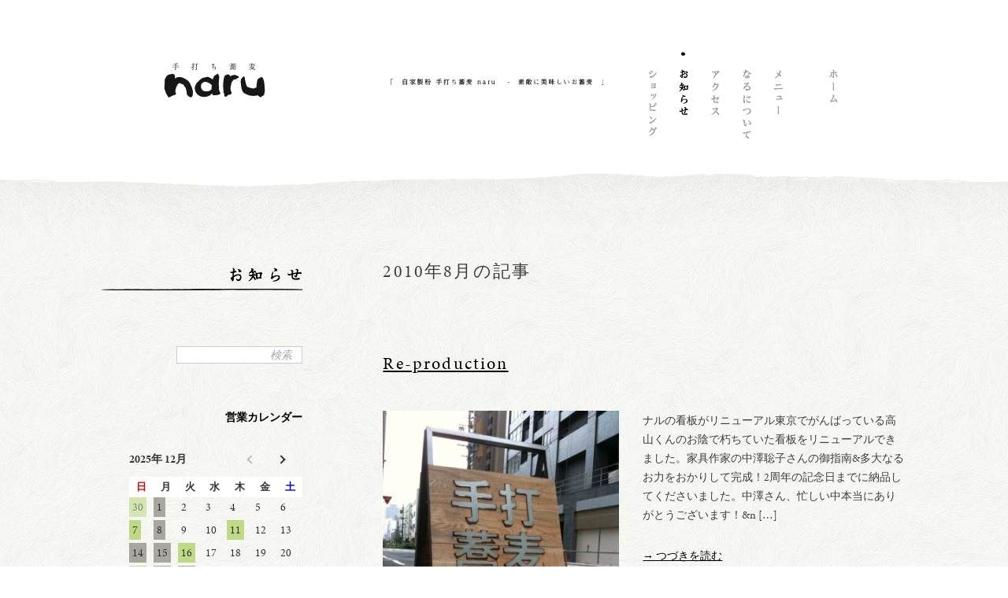

--- FILE ---
content_type: text/html; charset=UTF-8
request_url: https://www.narusoba.com/2010/08/
body_size: 13400
content:


<!DOCTYPE html>
<!--[if lt IE 7 ]> <html class="ie6" lang="ja" xmlns:og="http://ogp.me/ns#" xmlns:fb="http://www.facebook.com/2008/fbml"> <![endif]-->
<!--[if IE 7 ]> <html class="ie7" lang="ja" xmlns:og="http://ogp.me/ns#" xmlns:fb="http://www.facebook.com/2008/fbml"> <![endif]-->
<!--[if IE 8 ]> <html class="ie8" lang="ja" xmlns:og="http://ogp.me/ns#" xmlns:fb="http://www.facebook.com/2008/fbml"> <![endif]-->
<!--[if IE 9 ]> <html class="ie9" lang="ja" xmlns:og="http://ogp.me/ns#" xmlns:fb="http://www.facebook.com/2008/fbml"> <![endif]-->
<!--[if (gt IE 9)|!(IE)]><!--><html lang="ja" xmlns:og="http://ogp.me/ns#" xmlns:fb="http://www.facebook.com/2008/fbml"><!--<![endif]-->
<head>
<meta charset="UTF-8" />
<meta http-equiv="X-UA-Compatible" content="IE=edge,chrome=1">

<link rel="stylesheet" href="https://www.narusoba.com/naruwp/wp-content/themes/naru/style.css" />

<link rel="start" href="/" title="サイトトップ" />

<script type="text/javascript" src="//use.typekit.net/fuz4rso.js"></script>
<script type="text/javascript">try{Typekit.load();}catch(e){}</script>

	<!--[if lt IE 9]>
<script src="http://css3-mediaqueries-js.googlecode.com/svn/trunk/css3-mediaqueries.js"></script>
<![endif]-->


<meta name="viewport" content="width=device-width,initial-scale=0.7,minimum-scale=0.1,maximum-scale=1.0">
<meta name="google-site-verification" content="OasnZhmu5Msr0JJEtWHYKgdqbWc3N1zNR-v_Krb4T2w" />
<link rel="shortcut icon" href="/favicon.ico" type="image/vnd.microsoft.icon">
<link rel="icon" href="/favicon.ico" type="image/vnd.microsoft.icon">
<link rel="apple-touch-icon-precomposed" href="https://www.narusoba.com/img/apple-touch-icon.png" />

<meta name='robots' content='index, follow, max-image-preview:large, max-snippet:-1, max-video-preview:-1' />
	<style>img:is([sizes="auto" i], [sizes^="auto," i]) { contain-intrinsic-size: 3000px 1500px }</style>
	
	<!-- This site is optimized with the Yoast SEO plugin v26.3 - https://yoast.com/wordpress/plugins/seo/ -->
	<title>8月 2010 | 自家製粉 手打ち蕎麦 naru (てうち そば なる)</title>
	<link rel="canonical" href="https://www.narusoba.com/2010/08/" />
	<meta property="og:locale" content="ja_JP" />
	<meta property="og:type" content="website" />
	<meta property="og:title" content="8月 2010 | 自家製粉 手打ち蕎麦 naru (てうち そば なる)" />
	<meta property="og:url" content="http://www.narusoba.com/2010/08/" />
	<meta property="og:site_name" content="自家製粉 手打ち蕎麦 naru (てうち そば なる)" />
	<meta name="twitter:card" content="summary_large_image" />
	<meta name="twitter:site" content="@narusoba" />
	<script type="application/ld+json" class="yoast-schema-graph">{"@context":"https://schema.org","@graph":[{"@type":"CollectionPage","@id":"https://www.narusoba.com/2010/08/","url":"https://www.narusoba.com/2010/08/","name":"8月 2010 | 自家製粉 手打ち蕎麦 naru (てうち そば なる)","isPartOf":{"@id":"https://www.narusoba.com/#website"},"primaryImageOfPage":{"@id":"https://www.narusoba.com/2010/08/#primaryimage"},"image":{"@id":"https://www.narusoba.com/2010/08/#primaryimage"},"thumbnailUrl":"https://www.narusoba.com/naruwp/wp-content/uploads/2014/02/20100916_1637363.jpg","inLanguage":"ja"},{"@type":"ImageObject","inLanguage":"ja","@id":"https://www.narusoba.com/2010/08/#primaryimage","url":"https://www.narusoba.com/naruwp/wp-content/uploads/2014/02/20100916_1637363.jpg","contentUrl":"https://www.narusoba.com/naruwp/wp-content/uploads/2014/02/20100916_1637363.jpg","width":337,"height":450},{"@type":"WebSite","@id":"https://www.narusoba.com/#website","url":"https://www.narusoba.com/","name":"自家製粉 手打ち蕎麦 naru (てうち そば なる)","description":"08.7月28日オープン。浜松市中区板屋町の自家製粉手打ち蕎麦naru(なる)。通称 ナルソバ,053-453-7707,手打ち蕎麦はもちろん、肴、日本酒、焼酎、ワイン、自家製の果実酢、スウィーツをカジュアルに召し上がっていただけるお店。コース仕立てもご用意しております。小宴会やお誕生日にお蕎麦をどうぞ。","potentialAction":[{"@type":"SearchAction","target":{"@type":"EntryPoint","urlTemplate":"https://www.narusoba.com/?s={search_term_string}"},"query-input":{"@type":"PropertyValueSpecification","valueRequired":true,"valueName":"search_term_string"}}],"inLanguage":"ja"}]}</script>
	<!-- / Yoast SEO plugin. -->


<link rel='dns-prefetch' href='//code.jquery.com' />
<script type="text/javascript">
/* <![CDATA[ */
window._wpemojiSettings = {"baseUrl":"https:\/\/s.w.org\/images\/core\/emoji\/15.0.3\/72x72\/","ext":".png","svgUrl":"https:\/\/s.w.org\/images\/core\/emoji\/15.0.3\/svg\/","svgExt":".svg","source":{"concatemoji":"https:\/\/www.narusoba.com\/naruwp\/wp-includes\/js\/wp-emoji-release.min.js?ver=6.7.4"}};
/*! This file is auto-generated */
!function(i,n){var o,s,e;function c(e){try{var t={supportTests:e,timestamp:(new Date).valueOf()};sessionStorage.setItem(o,JSON.stringify(t))}catch(e){}}function p(e,t,n){e.clearRect(0,0,e.canvas.width,e.canvas.height),e.fillText(t,0,0);var t=new Uint32Array(e.getImageData(0,0,e.canvas.width,e.canvas.height).data),r=(e.clearRect(0,0,e.canvas.width,e.canvas.height),e.fillText(n,0,0),new Uint32Array(e.getImageData(0,0,e.canvas.width,e.canvas.height).data));return t.every(function(e,t){return e===r[t]})}function u(e,t,n){switch(t){case"flag":return n(e,"\ud83c\udff3\ufe0f\u200d\u26a7\ufe0f","\ud83c\udff3\ufe0f\u200b\u26a7\ufe0f")?!1:!n(e,"\ud83c\uddfa\ud83c\uddf3","\ud83c\uddfa\u200b\ud83c\uddf3")&&!n(e,"\ud83c\udff4\udb40\udc67\udb40\udc62\udb40\udc65\udb40\udc6e\udb40\udc67\udb40\udc7f","\ud83c\udff4\u200b\udb40\udc67\u200b\udb40\udc62\u200b\udb40\udc65\u200b\udb40\udc6e\u200b\udb40\udc67\u200b\udb40\udc7f");case"emoji":return!n(e,"\ud83d\udc26\u200d\u2b1b","\ud83d\udc26\u200b\u2b1b")}return!1}function f(e,t,n){var r="undefined"!=typeof WorkerGlobalScope&&self instanceof WorkerGlobalScope?new OffscreenCanvas(300,150):i.createElement("canvas"),a=r.getContext("2d",{willReadFrequently:!0}),o=(a.textBaseline="top",a.font="600 32px Arial",{});return e.forEach(function(e){o[e]=t(a,e,n)}),o}function t(e){var t=i.createElement("script");t.src=e,t.defer=!0,i.head.appendChild(t)}"undefined"!=typeof Promise&&(o="wpEmojiSettingsSupports",s=["flag","emoji"],n.supports={everything:!0,everythingExceptFlag:!0},e=new Promise(function(e){i.addEventListener("DOMContentLoaded",e,{once:!0})}),new Promise(function(t){var n=function(){try{var e=JSON.parse(sessionStorage.getItem(o));if("object"==typeof e&&"number"==typeof e.timestamp&&(new Date).valueOf()<e.timestamp+604800&&"object"==typeof e.supportTests)return e.supportTests}catch(e){}return null}();if(!n){if("undefined"!=typeof Worker&&"undefined"!=typeof OffscreenCanvas&&"undefined"!=typeof URL&&URL.createObjectURL&&"undefined"!=typeof Blob)try{var e="postMessage("+f.toString()+"("+[JSON.stringify(s),u.toString(),p.toString()].join(",")+"));",r=new Blob([e],{type:"text/javascript"}),a=new Worker(URL.createObjectURL(r),{name:"wpTestEmojiSupports"});return void(a.onmessage=function(e){c(n=e.data),a.terminate(),t(n)})}catch(e){}c(n=f(s,u,p))}t(n)}).then(function(e){for(var t in e)n.supports[t]=e[t],n.supports.everything=n.supports.everything&&n.supports[t],"flag"!==t&&(n.supports.everythingExceptFlag=n.supports.everythingExceptFlag&&n.supports[t]);n.supports.everythingExceptFlag=n.supports.everythingExceptFlag&&!n.supports.flag,n.DOMReady=!1,n.readyCallback=function(){n.DOMReady=!0}}).then(function(){return e}).then(function(){var e;n.supports.everything||(n.readyCallback(),(e=n.source||{}).concatemoji?t(e.concatemoji):e.wpemoji&&e.twemoji&&(t(e.twemoji),t(e.wpemoji)))}))}((window,document),window._wpemojiSettings);
/* ]]> */
</script>
<style id='wp-emoji-styles-inline-css' type='text/css'>

	img.wp-smiley, img.emoji {
		display: inline !important;
		border: none !important;
		box-shadow: none !important;
		height: 1em !important;
		width: 1em !important;
		margin: 0 0.07em !important;
		vertical-align: -0.1em !important;
		background: none !important;
		padding: 0 !important;
	}
</style>
<link rel='stylesheet' id='wp-block-library-css' href='https://www.narusoba.com/naruwp/wp-includes/css/dist/block-library/style.min.css?ver=6.7.4' type='text/css' media='all' />
<style id='xo-event-calendar-event-calendar-style-inline-css' type='text/css'>
.xo-event-calendar{font-family:Helvetica Neue,Helvetica,Hiragino Kaku Gothic ProN,Meiryo,MS PGothic,sans-serif;overflow:auto;position:relative}.xo-event-calendar td,.xo-event-calendar th{padding:0!important}.xo-event-calendar .calendar:nth-child(n+2) .month-next,.xo-event-calendar .calendar:nth-child(n+2) .month-prev{visibility:hidden}.xo-event-calendar table{background-color:transparent;border-collapse:separate;border-spacing:0;color:#333;margin:0;padding:0;table-layout:fixed;width:100%}.xo-event-calendar table caption,.xo-event-calendar table tbody,.xo-event-calendar table td,.xo-event-calendar table tfoot,.xo-event-calendar table th,.xo-event-calendar table thead,.xo-event-calendar table tr{background:transparent;border:0;margin:0;opacity:1;outline:0;padding:0;vertical-align:baseline}.xo-event-calendar table table tr{display:table-row}.xo-event-calendar table table td,.xo-event-calendar table table th{display:table-cell;padding:0}.xo-event-calendar table.xo-month{border:1px solid #ccc;border-right-width:0;margin:0 0 8px;padding:0}.xo-event-calendar table.xo-month td,.xo-event-calendar table.xo-month th{background-color:#fff;border:1px solid #ccc;padding:0}.xo-event-calendar table.xo-month caption{caption-side:top}.xo-event-calendar table.xo-month .month-header{display:flex;flex-flow:wrap;justify-content:center;margin:4px 0}.xo-event-calendar table.xo-month .month-header>span{flex-grow:1;text-align:center}.xo-event-calendar table.xo-month button{background-color:transparent;border:0;box-shadow:none;color:#333;cursor:pointer;margin:0;overflow:hidden;padding:0;text-shadow:none;width:38px}.xo-event-calendar table.xo-month button[disabled]{cursor:default;opacity:.3}.xo-event-calendar table.xo-month button>span{text-align:center;vertical-align:middle}.xo-event-calendar table.xo-month button span.nav-prev{border-bottom:2px solid #333;border-left:2px solid #333;display:inline-block;font-size:0;height:13px;transform:rotate(45deg);width:13px}.xo-event-calendar table.xo-month button span.nav-next{border-right:2px solid #333;border-top:2px solid #333;display:inline-block;font-size:0;height:13px;transform:rotate(45deg);width:13px}.xo-event-calendar table.xo-month button:hover span.nav-next,.xo-event-calendar table.xo-month button:hover span.nav-prev{border-width:3px}.xo-event-calendar table.xo-month>thead th{border-width:0 1px 0 0;color:#333;font-size:.9em;font-weight:700;padding:1px 0;text-align:center}.xo-event-calendar table.xo-month>thead th.sunday{color:#d00}.xo-event-calendar table.xo-month>thead th.saturday{color:#00d}.xo-event-calendar table.xo-month .month-week{border:0;overflow:hidden;padding:0;position:relative;width:100%}.xo-event-calendar table.xo-month .month-week table{border:0;margin:0;padding:0}.xo-event-calendar table.xo-month .month-dayname{border-width:1px 0 0 1px;bottom:0;left:0;position:absolute;right:0;top:0}.xo-event-calendar table.xo-month .month-dayname td{border-width:1px 1px 0 0;padding:0}.xo-event-calendar table.xo-month .month-dayname td div{border-width:1px 1px 0 0;font-size:100%;height:1000px;line-height:1.2em;padding:4px;text-align:right}.xo-event-calendar table.xo-month .month-dayname td div.other-month{opacity:.6}.xo-event-calendar table.xo-month .month-dayname td div.today{color:#00d;font-weight:700}.xo-event-calendar table.xo-month .month-dayname-space{height:1.5em;position:relative;top:0}.xo-event-calendar table.xo-month .month-event{background-color:transparent;position:relative;top:0}.xo-event-calendar table.xo-month .month-event td{background-color:transparent;border-width:0 1px 0 0;padding:0 1px 2px}.xo-event-calendar table.xo-month .month-event-space{background-color:transparent;height:1.5em}.xo-event-calendar table.xo-month .month-event-space td{border-width:0 1px 0 0}.xo-event-calendar table.xo-month .month-event tr,.xo-event-calendar table.xo-month .month-event-space tr{background-color:transparent}.xo-event-calendar table.xo-month .month-event-title{background-color:#ccc;border-radius:3px;color:#666;display:block;font-size:.8em;margin:1px;overflow:hidden;padding:0 4px;text-align:left;white-space:nowrap}.xo-event-calendar p.holiday-title{font-size:90%;margin:0;padding:2px 0;vertical-align:middle}.xo-event-calendar p.holiday-title span{border:1px solid #ccc;margin:0 6px 0 0;padding:0 0 0 18px}.xo-event-calendar .loading-animation{left:50%;margin:-20px 0 0 -20px;position:absolute;top:50%}@media(min-width:600px){.xo-event-calendar .calendars.columns-2{-moz-column-gap:15px;column-gap:15px;display:grid;grid-template-columns:repeat(2,1fr);row-gap:5px}.xo-event-calendar .calendars.columns-2 .month-next,.xo-event-calendar .calendars.columns-2 .month-prev{visibility:hidden}.xo-event-calendar .calendars.columns-2 .calendar:first-child .month-prev,.xo-event-calendar .calendars.columns-2 .calendar:nth-child(2) .month-next{visibility:visible}.xo-event-calendar .calendars.columns-3{-moz-column-gap:15px;column-gap:15px;display:grid;grid-template-columns:repeat(3,1fr);row-gap:5px}.xo-event-calendar .calendars.columns-3 .month-next,.xo-event-calendar .calendars.columns-3 .month-prev{visibility:hidden}.xo-event-calendar .calendars.columns-3 .calendar:first-child .month-prev,.xo-event-calendar .calendars.columns-3 .calendar:nth-child(3) .month-next{visibility:visible}.xo-event-calendar .calendars.columns-4{-moz-column-gap:15px;column-gap:15px;display:grid;grid-template-columns:repeat(4,1fr);row-gap:5px}.xo-event-calendar .calendars.columns-4 .month-next,.xo-event-calendar .calendars.columns-4 .month-prev{visibility:hidden}.xo-event-calendar .calendars.columns-4 .calendar:first-child .month-prev,.xo-event-calendar .calendars.columns-4 .calendar:nth-child(4) .month-next{visibility:visible}}.xo-event-calendar.xo-calendar-loading .xo-months{opacity:.5}.xo-event-calendar.xo-calendar-loading .loading-animation{animation:loadingCircRot .8s linear infinite;border:5px solid rgba(0,0,0,.2);border-radius:50%;border-top-color:#4285f4;height:40px;width:40px}@keyframes loadingCircRot{0%{transform:rotate(0deg)}to{transform:rotate(359deg)}}.xo-event-calendar.is-style-legacy table.xo-month .month-header>span{font-size:120%;line-height:28px}.xo-event-calendar.is-style-regular table.xo-month button:not(:hover):not(:active):not(.has-background){background-color:transparent;color:#333}.xo-event-calendar.is-style-regular table.xo-month button>span{text-align:center;vertical-align:middle}.xo-event-calendar.is-style-regular table.xo-month button>span:not(.dashicons){font-size:2em;overflow:hidden;text-indent:100%;white-space:nowrap}.xo-event-calendar.is-style-regular table.xo-month .month-next,.xo-event-calendar.is-style-regular table.xo-month .month-prev{height:2em;width:2em}.xo-event-calendar.is-style-regular table.xo-month .month-header{align-items:center;display:flex;justify-content:center;padding:.2em 0}.xo-event-calendar.is-style-regular table.xo-month .month-header .calendar-caption{flex-grow:1}.xo-event-calendar.is-style-regular table.xo-month .month-header>span{font-size:1.1em}.xo-event-calendar.is-style-regular table.xo-month>thead th{background:#fafafa;font-size:.8em}.xo-event-calendar.is-style-regular table.xo-month .month-dayname td div{font-size:1em;padding:.2em}.xo-event-calendar.is-style-regular table.xo-month .month-dayname td div.today{color:#339;font-weight:700}.xo-event-calendar.is-style-regular .holiday-titles{display:inline-flex;flex-wrap:wrap;gap:.25em 1em}.xo-event-calendar.is-style-regular p.holiday-title{font-size:.875em;margin:0 0 .5em}.xo-event-calendar.is-style-regular p.holiday-title span{margin:0 .25em 0 0;padding:0 0 0 1.25em}

</style>
<style id='xo-event-calendar-simple-calendar-style-inline-css' type='text/css'>
.xo-simple-calendar{box-sizing:border-box;font-family:Helvetica Neue,Helvetica,Hiragino Kaku Gothic ProN,Meiryo,MS PGothic,sans-serif;margin:0;padding:0;position:relative}.xo-simple-calendar td,.xo-simple-calendar th{padding:0!important}.xo-simple-calendar .calendar:nth-child(n+2) .month-next,.xo-simple-calendar .calendar:nth-child(n+2) .month-prev{visibility:hidden}.xo-simple-calendar .calendar table.month{border:0;border-collapse:separate;border-spacing:1px;box-sizing:border-box;margin:0 0 .5em;min-width:auto;outline:0;padding:0;table-layout:fixed;width:100%}.xo-simple-calendar .calendar table.month caption,.xo-simple-calendar .calendar table.month tbody,.xo-simple-calendar .calendar table.month td,.xo-simple-calendar .calendar table.month tfoot,.xo-simple-calendar .calendar table.month th,.xo-simple-calendar .calendar table.month thead,.xo-simple-calendar .calendar table.month tr{background:transparent;border:0;margin:0;opacity:1;outline:0;padding:0;vertical-align:baseline}.xo-simple-calendar .calendar table.month caption{caption-side:top;font-size:1.1em}.xo-simple-calendar .calendar table.month .month-header{align-items:center;display:flex;justify-content:center;width:100%}.xo-simple-calendar .calendar table.month .month-header .month-title{flex-grow:1;font-size:1em;font-weight:400;letter-spacing:.1em;line-height:1em;padding:0;text-align:center}.xo-simple-calendar .calendar table.month .month-header button{background:none;background-color:transparent;border:0;font-size:1.4em;line-height:1.4em;margin:0;outline-offset:0;padding:0;width:1.4em}.xo-simple-calendar .calendar table.month .month-header button:not(:hover):not(:active):not(.has-background){background-color:transparent}.xo-simple-calendar .calendar table.month .month-header button:hover{opacity:.6}.xo-simple-calendar .calendar table.month .month-header button:disabled{cursor:auto;opacity:.3}.xo-simple-calendar .calendar table.month .month-header .month-next,.xo-simple-calendar .calendar table.month .month-header .month-prev{background-color:transparent;color:#333;cursor:pointer}.xo-simple-calendar .calendar table.month tr{background:transparent;border:0;outline:0}.xo-simple-calendar .calendar table.month td,.xo-simple-calendar .calendar table.month th{background:transparent;border:0;outline:0;text-align:center;vertical-align:middle;word-break:normal}.xo-simple-calendar .calendar table.month th{font-size:.8em;font-weight:700}.xo-simple-calendar .calendar table.month td{font-size:1em;font-weight:400}.xo-simple-calendar .calendar table.month .day.holiday{color:#333}.xo-simple-calendar .calendar table.month .day.other{opacity:.3}.xo-simple-calendar .calendar table.month .day>span{box-sizing:border-box;display:inline-block;padding:.2em;width:100%}.xo-simple-calendar .calendar table.month th>span{color:#333}.xo-simple-calendar .calendar table.month .day.sun>span,.xo-simple-calendar .calendar table.month th.sun>span{color:#ec0220}.xo-simple-calendar .calendar table.month .day.sat>span,.xo-simple-calendar .calendar table.month th.sat>span{color:#0069de}.xo-simple-calendar .calendars-footer{margin:.5em;padding:0}.xo-simple-calendar .calendars-footer ul.holiday-titles{border:0;display:inline-flex;flex-wrap:wrap;gap:.25em 1em;margin:0;outline:0;padding:0}.xo-simple-calendar .calendars-footer ul.holiday-titles li{border:0;list-style:none;margin:0;outline:0;padding:0}.xo-simple-calendar .calendars-footer ul.holiday-titles li:after,.xo-simple-calendar .calendars-footer ul.holiday-titles li:before{content:none}.xo-simple-calendar .calendars-footer ul.holiday-titles .mark{border-radius:50%;display:inline-block;height:1.2em;vertical-align:middle;width:1.2em}.xo-simple-calendar .calendars-footer ul.holiday-titles .title{font-size:.7em;vertical-align:middle}@media(min-width:600px){.xo-simple-calendar .calendars.columns-2{-moz-column-gap:15px;column-gap:15px;display:grid;grid-template-columns:repeat(2,1fr);row-gap:5px}.xo-simple-calendar .calendars.columns-2 .month-next,.xo-simple-calendar .calendars.columns-2 .month-prev{visibility:hidden}.xo-simple-calendar .calendars.columns-2 .calendar:first-child .month-prev,.xo-simple-calendar .calendars.columns-2 .calendar:nth-child(2) .month-next{visibility:visible}.xo-simple-calendar .calendars.columns-3{-moz-column-gap:15px;column-gap:15px;display:grid;grid-template-columns:repeat(3,1fr);row-gap:5px}.xo-simple-calendar .calendars.columns-3 .month-next,.xo-simple-calendar .calendars.columns-3 .month-prev{visibility:hidden}.xo-simple-calendar .calendars.columns-3 .calendar:first-child .month-prev,.xo-simple-calendar .calendars.columns-3 .calendar:nth-child(3) .month-next{visibility:visible}.xo-simple-calendar .calendars.columns-4{-moz-column-gap:15px;column-gap:15px;display:grid;grid-template-columns:repeat(4,1fr);row-gap:5px}.xo-simple-calendar .calendars.columns-4 .month-next,.xo-simple-calendar .calendars.columns-4 .month-prev{visibility:hidden}.xo-simple-calendar .calendars.columns-4 .calendar:first-child .month-prev,.xo-simple-calendar .calendars.columns-4 .calendar:nth-child(4) .month-next{visibility:visible}}.xo-simple-calendar .calendar-loading-animation{left:50%;margin:-20px 0 0 -20px;position:absolute;top:50%}.xo-simple-calendar.xo-calendar-loading .calendars{opacity:.3}.xo-simple-calendar.xo-calendar-loading .calendar-loading-animation{animation:SimpleCalendarLoadingCircRot .8s linear infinite;border:5px solid rgba(0,0,0,.2);border-radius:50%;border-top-color:#4285f4;height:40px;width:40px}@keyframes SimpleCalendarLoadingCircRot{0%{transform:rotate(0deg)}to{transform:rotate(359deg)}}.xo-simple-calendar.is-style-regular table.month{border-collapse:collapse;border-spacing:0}.xo-simple-calendar.is-style-regular table.month tr{border:0}.xo-simple-calendar.is-style-regular table.month .day>span{border-radius:50%;line-height:2em;padding:.1em;width:2.2em}.xo-simple-calendar.is-style-frame table.month{background:transparent;border-collapse:collapse;border-spacing:0}.xo-simple-calendar.is-style-frame table.month thead tr{background:#eee}.xo-simple-calendar.is-style-frame table.month tbody tr{background:#fff}.xo-simple-calendar.is-style-frame table.month td,.xo-simple-calendar.is-style-frame table.month th{border:1px solid #ccc}.xo-simple-calendar.is-style-frame .calendars-footer{margin:8px 0}.xo-simple-calendar.is-style-frame .calendars-footer ul.holiday-titles .mark{border:1px solid #ccc;border-radius:0}

</style>
<style id='classic-theme-styles-inline-css' type='text/css'>
/*! This file is auto-generated */
.wp-block-button__link{color:#fff;background-color:#32373c;border-radius:9999px;box-shadow:none;text-decoration:none;padding:calc(.667em + 2px) calc(1.333em + 2px);font-size:1.125em}.wp-block-file__button{background:#32373c;color:#fff;text-decoration:none}
</style>
<style id='global-styles-inline-css' type='text/css'>
:root{--wp--preset--aspect-ratio--square: 1;--wp--preset--aspect-ratio--4-3: 4/3;--wp--preset--aspect-ratio--3-4: 3/4;--wp--preset--aspect-ratio--3-2: 3/2;--wp--preset--aspect-ratio--2-3: 2/3;--wp--preset--aspect-ratio--16-9: 16/9;--wp--preset--aspect-ratio--9-16: 9/16;--wp--preset--color--black: #000000;--wp--preset--color--cyan-bluish-gray: #abb8c3;--wp--preset--color--white: #ffffff;--wp--preset--color--pale-pink: #f78da7;--wp--preset--color--vivid-red: #cf2e2e;--wp--preset--color--luminous-vivid-orange: #ff6900;--wp--preset--color--luminous-vivid-amber: #fcb900;--wp--preset--color--light-green-cyan: #7bdcb5;--wp--preset--color--vivid-green-cyan: #00d084;--wp--preset--color--pale-cyan-blue: #8ed1fc;--wp--preset--color--vivid-cyan-blue: #0693e3;--wp--preset--color--vivid-purple: #9b51e0;--wp--preset--gradient--vivid-cyan-blue-to-vivid-purple: linear-gradient(135deg,rgba(6,147,227,1) 0%,rgb(155,81,224) 100%);--wp--preset--gradient--light-green-cyan-to-vivid-green-cyan: linear-gradient(135deg,rgb(122,220,180) 0%,rgb(0,208,130) 100%);--wp--preset--gradient--luminous-vivid-amber-to-luminous-vivid-orange: linear-gradient(135deg,rgba(252,185,0,1) 0%,rgba(255,105,0,1) 100%);--wp--preset--gradient--luminous-vivid-orange-to-vivid-red: linear-gradient(135deg,rgba(255,105,0,1) 0%,rgb(207,46,46) 100%);--wp--preset--gradient--very-light-gray-to-cyan-bluish-gray: linear-gradient(135deg,rgb(238,238,238) 0%,rgb(169,184,195) 100%);--wp--preset--gradient--cool-to-warm-spectrum: linear-gradient(135deg,rgb(74,234,220) 0%,rgb(151,120,209) 20%,rgb(207,42,186) 40%,rgb(238,44,130) 60%,rgb(251,105,98) 80%,rgb(254,248,76) 100%);--wp--preset--gradient--blush-light-purple: linear-gradient(135deg,rgb(255,206,236) 0%,rgb(152,150,240) 100%);--wp--preset--gradient--blush-bordeaux: linear-gradient(135deg,rgb(254,205,165) 0%,rgb(254,45,45) 50%,rgb(107,0,62) 100%);--wp--preset--gradient--luminous-dusk: linear-gradient(135deg,rgb(255,203,112) 0%,rgb(199,81,192) 50%,rgb(65,88,208) 100%);--wp--preset--gradient--pale-ocean: linear-gradient(135deg,rgb(255,245,203) 0%,rgb(182,227,212) 50%,rgb(51,167,181) 100%);--wp--preset--gradient--electric-grass: linear-gradient(135deg,rgb(202,248,128) 0%,rgb(113,206,126) 100%);--wp--preset--gradient--midnight: linear-gradient(135deg,rgb(2,3,129) 0%,rgb(40,116,252) 100%);--wp--preset--font-size--small: 13px;--wp--preset--font-size--medium: 20px;--wp--preset--font-size--large: 36px;--wp--preset--font-size--x-large: 42px;--wp--preset--spacing--20: 0.44rem;--wp--preset--spacing--30: 0.67rem;--wp--preset--spacing--40: 1rem;--wp--preset--spacing--50: 1.5rem;--wp--preset--spacing--60: 2.25rem;--wp--preset--spacing--70: 3.38rem;--wp--preset--spacing--80: 5.06rem;--wp--preset--shadow--natural: 6px 6px 9px rgba(0, 0, 0, 0.2);--wp--preset--shadow--deep: 12px 12px 50px rgba(0, 0, 0, 0.4);--wp--preset--shadow--sharp: 6px 6px 0px rgba(0, 0, 0, 0.2);--wp--preset--shadow--outlined: 6px 6px 0px -3px rgba(255, 255, 255, 1), 6px 6px rgba(0, 0, 0, 1);--wp--preset--shadow--crisp: 6px 6px 0px rgba(0, 0, 0, 1);}:where(.is-layout-flex){gap: 0.5em;}:where(.is-layout-grid){gap: 0.5em;}body .is-layout-flex{display: flex;}.is-layout-flex{flex-wrap: wrap;align-items: center;}.is-layout-flex > :is(*, div){margin: 0;}body .is-layout-grid{display: grid;}.is-layout-grid > :is(*, div){margin: 0;}:where(.wp-block-columns.is-layout-flex){gap: 2em;}:where(.wp-block-columns.is-layout-grid){gap: 2em;}:where(.wp-block-post-template.is-layout-flex){gap: 1.25em;}:where(.wp-block-post-template.is-layout-grid){gap: 1.25em;}.has-black-color{color: var(--wp--preset--color--black) !important;}.has-cyan-bluish-gray-color{color: var(--wp--preset--color--cyan-bluish-gray) !important;}.has-white-color{color: var(--wp--preset--color--white) !important;}.has-pale-pink-color{color: var(--wp--preset--color--pale-pink) !important;}.has-vivid-red-color{color: var(--wp--preset--color--vivid-red) !important;}.has-luminous-vivid-orange-color{color: var(--wp--preset--color--luminous-vivid-orange) !important;}.has-luminous-vivid-amber-color{color: var(--wp--preset--color--luminous-vivid-amber) !important;}.has-light-green-cyan-color{color: var(--wp--preset--color--light-green-cyan) !important;}.has-vivid-green-cyan-color{color: var(--wp--preset--color--vivid-green-cyan) !important;}.has-pale-cyan-blue-color{color: var(--wp--preset--color--pale-cyan-blue) !important;}.has-vivid-cyan-blue-color{color: var(--wp--preset--color--vivid-cyan-blue) !important;}.has-vivid-purple-color{color: var(--wp--preset--color--vivid-purple) !important;}.has-black-background-color{background-color: var(--wp--preset--color--black) !important;}.has-cyan-bluish-gray-background-color{background-color: var(--wp--preset--color--cyan-bluish-gray) !important;}.has-white-background-color{background-color: var(--wp--preset--color--white) !important;}.has-pale-pink-background-color{background-color: var(--wp--preset--color--pale-pink) !important;}.has-vivid-red-background-color{background-color: var(--wp--preset--color--vivid-red) !important;}.has-luminous-vivid-orange-background-color{background-color: var(--wp--preset--color--luminous-vivid-orange) !important;}.has-luminous-vivid-amber-background-color{background-color: var(--wp--preset--color--luminous-vivid-amber) !important;}.has-light-green-cyan-background-color{background-color: var(--wp--preset--color--light-green-cyan) !important;}.has-vivid-green-cyan-background-color{background-color: var(--wp--preset--color--vivid-green-cyan) !important;}.has-pale-cyan-blue-background-color{background-color: var(--wp--preset--color--pale-cyan-blue) !important;}.has-vivid-cyan-blue-background-color{background-color: var(--wp--preset--color--vivid-cyan-blue) !important;}.has-vivid-purple-background-color{background-color: var(--wp--preset--color--vivid-purple) !important;}.has-black-border-color{border-color: var(--wp--preset--color--black) !important;}.has-cyan-bluish-gray-border-color{border-color: var(--wp--preset--color--cyan-bluish-gray) !important;}.has-white-border-color{border-color: var(--wp--preset--color--white) !important;}.has-pale-pink-border-color{border-color: var(--wp--preset--color--pale-pink) !important;}.has-vivid-red-border-color{border-color: var(--wp--preset--color--vivid-red) !important;}.has-luminous-vivid-orange-border-color{border-color: var(--wp--preset--color--luminous-vivid-orange) !important;}.has-luminous-vivid-amber-border-color{border-color: var(--wp--preset--color--luminous-vivid-amber) !important;}.has-light-green-cyan-border-color{border-color: var(--wp--preset--color--light-green-cyan) !important;}.has-vivid-green-cyan-border-color{border-color: var(--wp--preset--color--vivid-green-cyan) !important;}.has-pale-cyan-blue-border-color{border-color: var(--wp--preset--color--pale-cyan-blue) !important;}.has-vivid-cyan-blue-border-color{border-color: var(--wp--preset--color--vivid-cyan-blue) !important;}.has-vivid-purple-border-color{border-color: var(--wp--preset--color--vivid-purple) !important;}.has-vivid-cyan-blue-to-vivid-purple-gradient-background{background: var(--wp--preset--gradient--vivid-cyan-blue-to-vivid-purple) !important;}.has-light-green-cyan-to-vivid-green-cyan-gradient-background{background: var(--wp--preset--gradient--light-green-cyan-to-vivid-green-cyan) !important;}.has-luminous-vivid-amber-to-luminous-vivid-orange-gradient-background{background: var(--wp--preset--gradient--luminous-vivid-amber-to-luminous-vivid-orange) !important;}.has-luminous-vivid-orange-to-vivid-red-gradient-background{background: var(--wp--preset--gradient--luminous-vivid-orange-to-vivid-red) !important;}.has-very-light-gray-to-cyan-bluish-gray-gradient-background{background: var(--wp--preset--gradient--very-light-gray-to-cyan-bluish-gray) !important;}.has-cool-to-warm-spectrum-gradient-background{background: var(--wp--preset--gradient--cool-to-warm-spectrum) !important;}.has-blush-light-purple-gradient-background{background: var(--wp--preset--gradient--blush-light-purple) !important;}.has-blush-bordeaux-gradient-background{background: var(--wp--preset--gradient--blush-bordeaux) !important;}.has-luminous-dusk-gradient-background{background: var(--wp--preset--gradient--luminous-dusk) !important;}.has-pale-ocean-gradient-background{background: var(--wp--preset--gradient--pale-ocean) !important;}.has-electric-grass-gradient-background{background: var(--wp--preset--gradient--electric-grass) !important;}.has-midnight-gradient-background{background: var(--wp--preset--gradient--midnight) !important;}.has-small-font-size{font-size: var(--wp--preset--font-size--small) !important;}.has-medium-font-size{font-size: var(--wp--preset--font-size--medium) !important;}.has-large-font-size{font-size: var(--wp--preset--font-size--large) !important;}.has-x-large-font-size{font-size: var(--wp--preset--font-size--x-large) !important;}
:where(.wp-block-post-template.is-layout-flex){gap: 1.25em;}:where(.wp-block-post-template.is-layout-grid){gap: 1.25em;}
:where(.wp-block-columns.is-layout-flex){gap: 2em;}:where(.wp-block-columns.is-layout-grid){gap: 2em;}
:root :where(.wp-block-pullquote){font-size: 1.5em;line-height: 1.6;}
</style>
<link rel='stylesheet' id='xo-event-calendar-css' href='https://www.narusoba.com/naruwp/wp-content/plugins/xo-event-calendar/css/xo-event-calendar.css?ver=3.2.10' type='text/css' media='all' />
<link rel='stylesheet' id='init-css' href='https://www.narusoba.com/naruwp/wp-content/themes/naru/shared/css/init.css?ver=6.7.4' type='text/css' media='all' />
<link rel='stylesheet' id='icon-font-css' href='https://www.narusoba.com/naruwp/wp-content/themes/naru/shared/css/eleganticons.css?ver=6.7.4' type='text/css' media='all' />
<link rel='stylesheet' id='jquery_boxer-css' href='https://www.narusoba.com/naruwp/wp-content/themes/naru/shared/css/jquery.fs.boxer.css?ver=6.7.4' type='text/css' media='all' />
<link rel='stylesheet' id='p18.common-css' href='https://www.narusoba.com/naruwp/wp-content/themes/naru/shared/css/common.css?ver=6.7.4' type='text/css' media='all' />
<link rel='stylesheet' id='style-css' href='https://www.narusoba.com/naruwp/wp-content/themes/naru/shared/css/style.css?ver=6.7.4' type='text/css' media='all' />
<script type="text/javascript" src="https://code.jquery.com/jquery-1.10.1.min.js?ver=1.10.1" id="jquery-js"></script>
<script type="text/javascript" src="https://www.narusoba.com/naruwp/wp-content/themes/naru/shared/js/include.js" id="include-js"></script>
<script type="text/javascript" src="https://www.narusoba.com/naruwp/wp-content/themes/naru/shared/js/bundle.js" id="bundle-js"></script>
<script type="text/javascript" src="https://www.narusoba.com/naruwp/wp-content/themes/naru/shared/js/util.js?ver=1.0" id="util-js"></script>
<link rel="https://api.w.org/" href="https://www.narusoba.com/wp-json/" /><link rel="EditURI" type="application/rsd+xml" title="RSD" href="https://www.narusoba.com/naruwp/xmlrpc.php?rsd" />
		<style type="text/css" id="wp-custom-css">
			body.home #sub {
    flex-direction: row-reverse;
    grid-gap: 3rem;
}
#sub{
    display: flex;
    flex-wrap: wrap;
    justify-content: space-between;
    column-gap: 1rem;
    row-gap: 0rem;
}
#sub > *{
    flex-grow:1;
    width: auto;
}
.xo-event-calendar{
    min-width:180px;
    max-width: 220px;
    margin-top: 1rem;
  	margin-left:auto;
    font-family: inherit;
}
.xo-event-calendar table.xo-month .month-header {
    margin: 0.5rem 0.5rem 0.25rem 0;
    align-items: center;
}
.xo-event-calendar table.xo-month .month-header>span {
    order: -1;
    text-align: left;
    font-weight: bold;
}
.xo-event-calendar table.xo-month button {
    height: 38px;
}
.xo-event-calendar table.xo-month button span.nav-prev,
.xo-event-calendar table.xo-month button span.nav-next {
    height: 8px; width: 8px;
}

.xo-event-calendar table.xo-month {
    border: none;
}
.xo-event-calendar table.xo-month .month-week table{
    height: 100%;
}
.xo-event-calendar table.xo-month>thead th {
    padding: 0.25rem 0 !important;
}
.xo-event-calendar table.xo-month .month-dayname-space {
    height: 2em;
}
.xo-event-calendar table.xo-month td, .xo-event-calendar table.xo-month th {
    position: relative;
    border: none;
}
.xo-event-calendar table.xo-month td {
    background-color: transparent;
}
.xo-event-calendar table.xo-month .month-dayname td div {
    position: absolute;
    inset: 0;
    display: flex;
    align-items: center;
    justify-content: center;
    text-align: center;
    height: auto;
}
.holiday-titles {
    display: flex;
    justify-content: flex-end;
    grid-gap: 1rem;
    margin-block-start: 1rem;
}
		</style>
		

</head>
<body id="1094Index" class="archive date post">
<div id="fb-root"></div>
<div id="wrapper">

<header id="gHeader">
	<div class="inner">

		<div id="siteTitle"><a href="https://www.narusoba.com/"><img src="https://www.narusoba.com/naruwp/wp-content/themes/naru/shared/img/logo_header.png" alt="自家製粉 手打ち蕎麦 naru (てうち そば なる)" /></a></div>

	<p id="tagline"><strong>自家製粉 手打ち蕎麦 naru  - 素敵に美味しいお蕎麦</strong></p>
	<nav id="gNav" class="clearfix">
		<ul>
			<li class="gHome"><a href="https://www.narusoba.com/">ホーム</a></li>
			<li class="gMenu"><a href="https://www.narusoba.com/menu/">メニュー</a></li>
			<li class="gAbout"><a href="https://www.narusoba.com/about/">naruについて</a></li>
			<li class="gAccess"><a href="https://www.narusoba.com/access/">アクセス</a></li>
			<li class="gNews"><a href="https://www.narusoba.com/news/">お知らせ</a></li>
			<li class="gShop"><a href="https://shop.narusoba.com/" target="_blank">ショッピング</a></li>
		</ul>
	</nav>
</div>

</header>


<div id="contents" class="clearfix">
<div class="l-Inner">
<div id="main">




<div id="headline">
	<h1 id="pageTitle">
		<img src="https://www.narusoba.com/naruwp/wp-content/themes/naru/img/title/h_news@2x.png" alt="お知らせ" sizes="100vw" srcset="https://www.narusoba.com/naruwp/wp-content/themes/naru/img/title/h_news.png 1x, https://www.narusoba.com/naruwp/wp-content/themes/naru/img/title/h_news@2x.png 2x" ></h1>
</div>








<article>

<section class="postList">

<h2 class="archiveTitle">
2010年8月の記事</h2>


 





<div class="post clearfix">
	<!--<time datetime="2010-8-15">2010年8月15日</time>-->
	<h2 class="h">
		<a href="https://www.narusoba.com/iroiro/1094/" class="title" title="Re-production">Re-production</a>
	</h2>
		<div class="cutL">
		<img src="https://www.narusoba.com/naruwp/wp-content/uploads/2014/02/20100916_1637363-300x400.jpg" alt="photo:Re-production" />
	</div>
		<div class="content">
		<p>ナルの看板がリニューアル東京でがんばっている高山くんのお陰で朽ちていた看板をリニューアルできました。家具作家の中澤聡子さんの御指南&amp;多大なるお力をおかりして完成！2周年の記念日までに納品してくださいました。中澤さん、忙しい中本当にありがとうございます！&n [&hellip;]</p>
		<p class="more"><a href="https://www.narusoba.com/iroiro/1094/">→ つづきを読む</a></p>
	</div>
	<div class="info">
		<span class="category"><span class="h">Category : </span><a href="https://www.narusoba.com/category/iroiro/">いろいろと</a></span><br>
		<time datetime="2010-8-15"><span class="h">Posted at : </span>2010年8月15日</time>
	</div>


</div>




<div class="post clearfix">
	<!--<time datetime="2010-8-14">2010年8月14日</time>-->
	<h2 class="h">
		<a href="https://www.narusoba.com/iroiro/1093/" class="title" title="typhoon soup first exhibition">typhoon soup first exhibition</a>
	</h2>
		<div class="cutL">
		<img src="https://www.narusoba.com/naruwp/wp-content/uploads/2014/02/20100814_1599682-300x446.jpg" alt="photo:typhoon soup first exhibition" />
	</div>
		<div class="content">
		<p> typhoon soup　first exhibition2010.09.19(SUN)～10.03(SUN)11：30～20：00（最終日18：00）定休日：9/27　※初日の9/19は個展のみ開催（naru臨時休業）「はたらくじどうし [&hellip;]</p>
		<p class="more"><a href="https://www.narusoba.com/iroiro/1093/">→ つづきを読む</a></p>
	</div>
	<div class="info">
		<span class="category"><span class="h">Category : </span><a href="https://www.narusoba.com/category/iroiro/">いろいろと</a></span><br>
		<time datetime="2010-8-14"><span class="h">Posted at : </span>2010年8月14日</time>
	</div>


</div>




<div class="post clearfix">
	<!--<time datetime="2010-8-13">2010年8月13日</time>-->
	<h2 class="h">
		<a href="https://www.narusoba.com/iroiro/1091/" class="title" title="山路 藍 作品展　～Attraverso～ @札幌 ギャラリー門馬ANNEX">山路 藍 作品展　～Attraverso～ @札幌 ギャラリー門馬ANNEX</a>
	</h2>
		<div class="cutL">
		<img src="https://www.narusoba.com/naruwp/wp-content/uploads/2014/02/20100728_1820732.jpg" alt="photo:山路 藍 作品展　～Attraverso～ @札幌 ギャラリー門馬ANNEX" />
	</div>
		<div class="content">
		<p> 手打ち蕎麦naruの器を、制作してくださっている、陶芸作家の山路 藍さんが作品展をひらきます。藍ちゃんとは実は幼なじみってくらい昔からの知り合い。オープン当初から器をいくつもお願いしております。イタリアに渡ってから、今は、遠く札幌の地で、創作活動をされております。2010年 [&hellip;]</p>
		<p class="more"><a href="https://www.narusoba.com/iroiro/1091/">→ つづきを読む</a></p>
	</div>
	<div class="info">
		<span class="category"><span class="h">Category : </span><a href="https://www.narusoba.com/category/iroiro/">いろいろと</a></span><br>
		<time datetime="2010-8-13"><span class="h">Posted at : </span>2010年8月13日</time>
	</div>


</div>




<div class="post clearfix">
	<!--<time datetime="2010-8-12">2010年8月12日</time>-->
	<h2 class="h">
		<a href="https://www.narusoba.com/iroiro/1090/" class="title" title="ETARNAL 10th &amp; CONNECT. 3rd anniversary Party!!">ETARNAL 10th &amp; CONNECT. 3rd anniversary Party!!</a>
	</h2>
		<div class="cutL">
		<img src="https://www.narusoba.com/naruwp/wp-content/uploads/2014/02/20100813_1598635-300x449.jpg" alt="photo:ETARNAL 10th &amp; CONNECT. 3rd anniversary Party!!" />
	</div>
		<div class="content">
		<p>ETARNAL 10th &amp; CONNECT. 3rd anniversary Party!!Pepe California Live!!! 2010/9/19 12:00 Open15:00 StartTicket 3000yen [&hellip;]</p>
		<p class="more"><a href="https://www.narusoba.com/iroiro/1090/">→ つづきを読む</a></p>
	</div>
	<div class="info">
		<span class="category"><span class="h">Category : </span><a href="https://www.narusoba.com/category/iroiro/">いろいろと</a></span><br>
		<time datetime="2010-8-12"><span class="h">Posted at : </span>2010年8月12日</time>
	</div>


</div>




<div class="post clearfix">
	<!--<time datetime="2010-8-12">2010年8月12日</time>-->
	<h2 class="h">
		<a href="https://www.narusoba.com/iroiro/1089/" class="title" title="夏期休業のお知らせ">夏期休業のお知らせ</a>
	</h2>
		<div class="content">
		<p>毎度ご愛顧ありがとうございます。誠に勝手ながら下記の期間お休みさせていただきます。8/16(月)8/17(火)8/18(水)8/19(木) ※ ２周年を迎え、お店の傷みもでてきております。お休みの間、効率の良いお料理の提供の為いろいろとやる予定です！何卒ご理解を。&#8212 [&hellip;]</p>
		<p class="more"><a href="https://www.narusoba.com/iroiro/1089/">→ つづきを読む</a></p>
	</div>
	<div class="info">
		<span class="category"><span class="h">Category : </span><a href="https://www.narusoba.com/category/iroiro/">いろいろと</a></span><br>
		<time datetime="2010-8-12"><span class="h">Posted at : </span>2010年8月12日</time>
	</div>


</div>




<div class="post clearfix">
	<!--<time datetime="2010-8-11">2010年8月11日</time>-->
	<h2 class="h">
		<a href="https://www.narusoba.com/iroiro/1088/" class="title" title="夏はビアガーデンっしょ！！">夏はビアガーデンっしょ！！</a>
	</h2>
		<div class="cutL">
		<img src="https://www.narusoba.com/naruwp/wp-content/uploads/2014/02/20100813_1598687-300x447.jpg" alt="photo:夏はビアガーデンっしょ！！" />
	</div>
		<div class="content">
		<p>祝! cafegoto 復活 !!知る人ぞ知る あのイベントが帰ってくる。一夜だけの復活ですよ。知りたい方は、naru店頭で聞いてください。そして、一夜限りの女将誕生です。あの階段登って集まろう あの階段登って集まろうあの階段登って集まろう まて誰か笑ってるやつが [&hellip;]</p>
		<p class="more"><a href="https://www.narusoba.com/iroiro/1088/">→ つづきを読む</a></p>
	</div>
	<div class="info">
		<span class="category"><span class="h">Category : </span><a href="https://www.narusoba.com/category/iroiro/">いろいろと</a></span><br>
		<time datetime="2010-8-11"><span class="h">Posted at : </span>2010年8月11日</time>
	</div>


</div>




<div class="post clearfix">
	<!--<time datetime="2010-8-9">2010年8月9日</time>-->
	<h2 class="h">
		<a href="https://www.narusoba.com/iroiro/1087/" class="title" title="そばちょこ">そばちょこ</a>
	</h2>
		<div class="cutL">
		<img src="https://www.narusoba.com/naruwp/wp-content/uploads/2014/02/20100929_1652314-300x450.jpg" alt="photo:そばちょこ" />
	</div>
		<div class="content">
		<p>大人が言うところの、&#8220;蕎麦をたべる時の注意&#8221;は前にも、書いたのですが。ちょっと食べ方のアドバイス的なことを添えようかと。とにかく、蕎麦猪口※は、やはり手に持って食べたほうがよいかと。器を下に置いたまま食べるのは犬食いと言われてま [&hellip;]</p>
		<p class="more"><a href="https://www.narusoba.com/iroiro/1087/">→ つづきを読む</a></p>
	</div>
	<div class="info">
		<span class="category"><span class="h">Category : </span><a href="https://www.narusoba.com/category/iroiro/">いろいろと</a></span><br>
		<time datetime="2010-8-9"><span class="h">Posted at : </span>2010年8月9日</time>
	</div>


</div>




<div class="post clearfix">
	<!--<time datetime="2010-8-6">2010年8月6日</time>-->
	<h2 class="h">
		<a href="https://www.narusoba.com/event/1085/" class="title" title="CINEMA dub MONKS 浜松公演">CINEMA dub MONKS 浜松公演</a>
	</h2>
		<div class="cutL">
		<img src="https://www.narusoba.com/naruwp/wp-content/uploads/2014/02/d657b7c0.jpg" alt="photo:CINEMA dub MONKS 浜松公演" />
	</div>
		<div class="content">
		<p>cafe the eel &amp; eel books 主催 CINEMA dub MONKS 浜松公演 2010 8/30(mon) open 19:00 start 20:00 会場 手打ち蕎麦 naru 〒430-0928 静岡県浜松市中区板屋町102-12 2F tel 053-453-7 [&hellip;]</p>
		<p class="more"><a href="https://www.narusoba.com/event/1085/">→ つづきを読む</a></p>
	</div>
	<div class="info">
		<span class="category"><span class="h">Category : </span><a href="https://www.narusoba.com/category/event/">ナルでのイベント</a></span><br>
		<time datetime="2010-8-6"><span class="h">Posted at : </span>2010年8月6日</time>
	</div>


</div>




<div class="post clearfix">
	<!--<time datetime="2010-8-5">2010年8月5日</time>-->
	<h2 class="h">
		<a href="https://www.narusoba.com/iroiro/1084/" class="title" title="REAL EQUIP &amp; GARAGE SPROUT">REAL EQUIP &amp; GARAGE SPROUT</a>
	</h2>
		<div class="cutL">
		<img src="https://www.narusoba.com/naruwp/wp-content/uploads/2014/02/20100917_1638337-300x225.jpg" alt="photo:REAL EQUIP &amp; GARAGE SPROUT" />
	</div>
		<div class="content">
		<p>ご来店ありがとうございます！内野さん、いつもいつも、ありがとうございます！Race is my life !REAL EQUIPhttp://www.realequip.com/GARAGE SPROUThttp://www.garage- [&hellip;]</p>
		<p class="more"><a href="https://www.narusoba.com/iroiro/1084/">→ つづきを読む</a></p>
	</div>
	<div class="info">
		<span class="category"><span class="h">Category : </span><a href="https://www.narusoba.com/category/iroiro/">いろいろと</a></span><br>
		<time datetime="2010-8-5"><span class="h">Posted at : </span>2010年8月5日</time>
	</div>


</div>

</section>

<div class="pagenation num">
</div>

</article>
	



<div id="bottom">
	



	

<div id="pan" class="pan clearfix"><p><!-- Breadcrumb NavXT 7.4.1 -->
<a title="自家製粉 手打ち蕎麦 naru (てうち そば なる)" href="https://www.narusoba.com" class="home">自家製粉 手打ち蕎麦 naru (てうち そば なる)</a> <span class="delimiter">/</span> <a title="2010年アーカイブへ行く" href="https://www.narusoba.com/2010/" class="archive date-year">2010年</a> <span class="delimiter">/</span> 8月</p></div></div>
<!-- END #bottom -->
</div>
<!-- END #main -->





<div id="sub">


<aside id="searchBox"><form method="get" action="https://www.narusoba.com/">
				<input type="text" class="searchtext" name="s" id="s" placeholder="検索"  />
				<!--<input type="submit" value="検索" />-->
			</form></aside>
<aside>
<div class="h">営業カレンダー</div>
<div id="xo_event_calendar-3-calendar" class="xo-event-calendar"><div class="calendars xo-months"><div class="calendar xo-month-wrap"><table class="xo-month"><caption><div class="month-header"><button type="button" class="month-prev" disabled="disabled"><span class="nav-prev">PREV</span></button><span class="calendar-caption">2025年 12月</span><button type="button" class="month-next" onclick="this.disabled = true; xo_event_calendar_month(this,'2026-1',0,'','all,holiday',0,2,0,1,1,'',1,1,'2025-12'); return false;"><span class="nav-next">NEXT</span></button></div></caption><thead><tr><th class="sunday">日</th><th class="monday">月</th><th class="tuesday">火</th><th class="wednesday">水</th><th class="thursday">木</th><th class="friday">金</th><th class="saturday">土</th></tr></thead><tbody><tr><td colspan="7" class="month-week"><table class="month-dayname"><tbody><tr class="dayname"><td><div class="other-month holiday-holiday" style="background-color: #beda85">30</div></td><td><div class="holiday-all" style="background-color: #a9a6a2">1</div></td><td><div>2</div></td><td><div>3</div></td><td><div>4</div></td><td><div>5</div></td><td><div>6</div></td></tr></tbody></table><div class="month-dayname-space"></div><table class="month-event-space"><tbody><tr><td><div></div></td><td><div></div></td><td><div></div></td><td><div></div></td><td><div></div></td><td><div></div></td><td><div></div></td></tr></tbody></table></td></tr><tr><td colspan="7" class="month-week"><table class="month-dayname"><tbody><tr class="dayname"><td><div class="holiday-holiday" style="background-color: #beda85">7</div></td><td><div class="holiday-all" style="background-color: #a9a6a2">8</div></td><td><div>9</div></td><td><div>10</div></td><td><div class="holiday-holiday" style="background-color: #beda85">11</div></td><td><div>12</div></td><td><div>13</div></td></tr></tbody></table><div class="month-dayname-space"></div><table class="month-event-space"><tbody><tr><td><div></div></td><td><div></div></td><td><div></div></td><td><div></div></td><td><div></div></td><td><div></div></td><td><div></div></td></tr></tbody></table></td></tr><tr><td colspan="7" class="month-week"><table class="month-dayname"><tbody><tr class="dayname"><td><div class="holiday-all" style="background-color: #a9a6a2">14</div></td><td><div class="holiday-all" style="background-color: #a9a6a2">15</div></td><td><div class="holiday-holiday" style="background-color: #beda85">16</div></td><td><div>17</div></td><td><div>18</div></td><td><div>19</div></td><td><div>20</div></td></tr></tbody></table><div class="month-dayname-space"></div><table class="month-event-space"><tbody><tr><td><div></div></td><td><div></div></td><td><div></div></td><td><div></div></td><td><div></div></td><td><div></div></td><td><div></div></td></tr></tbody></table></td></tr><tr><td colspan="7" class="month-week"><table class="month-dayname"><tbody><tr class="dayname"><td><div class="holiday-holiday" style="background-color: #beda85">21</div></td><td><div class="holiday-all" style="background-color: #a9a6a2">22</div></td><td><div class="holiday-all" style="background-color: #a9a6a2">23</div></td><td><div>24</div></td><td><div>25</div></td><td><div>26</div></td><td><div>27</div></td></tr></tbody></table><div class="month-dayname-space"></div><table class="month-event-space"><tbody><tr><td><div></div></td><td><div></div></td><td><div></div></td><td><div></div></td><td><div></div></td><td><div></div></td><td><div></div></td></tr></tbody></table></td></tr><tr><td colspan="7" class="month-week"><table class="month-dayname"><tbody><tr class="dayname"><td><div class="holiday-holiday" style="background-color: #beda85">28</div></td><td><div class="holiday-all" style="background-color: #a9a6a2">29</div></td><td><div>30</div></td><td><div class="today">31</div></td><td><div class="other-month holiday-all" style="background-color: #a9a6a2">1</div></td><td><div class="other-month holiday-all" style="background-color: #a9a6a2">2</div></td><td><div class="other-month holiday-all" style="background-color: #a9a6a2">3</div></td></tr></tbody></table><div class="month-dayname-space"></div><table class="month-event-space"><tbody><tr><td><div></div></td><td><div></div></td><td><div></div></td><td><div></div></td><td><div></div></td><td><div></div></td><td><div></div></td></tr></tbody></table></td></tr></tbody></table></div>
</div><div class="holiday-titles"><p class="holiday-title"><span style="background-color: #a9a6a2"></span>休業日</p><p class="holiday-title"><span style="background-color: #beda85"></span>特殊な営業</p></div><div class="loading-animation"></div></div>
</aside><!-- #primary-sidebar -->

<nav id="lNav">
			<ul>
				<li class="n001 ex"><a href="#sub">記事一覧へ</a></li>
			</ul>
			</nav><aside><div class="h">カテゴリー</div><ul><li><a href="https://www.narusoba.com/category/iroiro/">いろいろと</a></li><li><a href="https://www.narusoba.com/category/holiday/">お休みの日など</a></li><li><a href="https://www.narusoba.com/category/booking/">ご予約</a></li><li><a href="https://www.narusoba.com/category/introduction/">ご紹介</a></li><li><a href="https://www.narusoba.com/category/launch/">イベント出店</a></li><li><a href="https://www.narusoba.com/category/soba/">ソバ そば 蕎麦</a></li><li><a href="https://www.narusoba.com/category/event/">ナルでのイベント</a></li><li><a href="https://www.narusoba.com/category/recruit/">リクルート</a></li><li><a href="https://www.narusoba.com/category/restaurant/">来店に際したお願い</a></li></ul></aside><aside><div class="h">月別アーカイブ</div><ul>	<li><a href='https://www.narusoba.com/2025/11/'>2025年11月</a></li>
	<li><a href='https://www.narusoba.com/2025/10/'>2025年10月</a></li>
	<li><a href='https://www.narusoba.com/2025/09/'>2025年9月</a></li>
	<li><a href='https://www.narusoba.com/2025/08/'>2025年8月</a></li>
	<li><a href='https://www.narusoba.com/2025/07/'>2025年7月</a></li>
	<li><a href='https://www.narusoba.com/2025/06/'>2025年6月</a></li>
	<li><a href='https://www.narusoba.com/2025/05/'>2025年5月</a></li>
	<li><a href='https://www.narusoba.com/2025/03/'>2025年3月</a></li>
	<li><a href='https://www.narusoba.com/2025/02/'>2025年2月</a></li>
	<li><a href='https://www.narusoba.com/2025/01/'>2025年1月</a></li>
	<li><a href='https://www.narusoba.com/2024/11/'>2024年11月</a></li>
	<li><a href='https://www.narusoba.com/2024/10/'>2024年10月</a></li>
	<li><a href='https://www.narusoba.com/2024/08/'>2024年8月</a></li>
	<li><a href='https://www.narusoba.com/2024/07/'>2024年7月</a></li>
	<li><a href='https://www.narusoba.com/2024/05/'>2024年5月</a></li>
	<li><a href='https://www.narusoba.com/2024/04/'>2024年4月</a></li>
	<li><a href='https://www.narusoba.com/2024/03/'>2024年3月</a></li>
	<li><a href='https://www.narusoba.com/2024/02/'>2024年2月</a></li>
	<li><a href='https://www.narusoba.com/2024/01/'>2024年1月</a></li>
	<li><a href='https://www.narusoba.com/2023/11/'>2023年11月</a></li>
	<li><a href='https://www.narusoba.com/2023/10/'>2023年10月</a></li>
	<li><a href='https://www.narusoba.com/2023/09/'>2023年9月</a></li>
	<li><a href='https://www.narusoba.com/2023/08/'>2023年8月</a></li>
	<li><a href='https://www.narusoba.com/2023/07/'>2023年7月</a></li>
	<li><a href='https://www.narusoba.com/2023/06/'>2023年6月</a></li>
	<li><a href='https://www.narusoba.com/2023/05/'>2023年5月</a></li>
	<li><a href='https://www.narusoba.com/2023/04/'>2023年4月</a></li>
	<li><a href='https://www.narusoba.com/2023/03/'>2023年3月</a></li>
	<li><a href='https://www.narusoba.com/2023/02/'>2023年2月</a></li>
	<li><a href='https://www.narusoba.com/2023/01/'>2023年1月</a></li>
	<li><a href='https://www.narusoba.com/2022/12/'>2022年12月</a></li>
	<li><a href='https://www.narusoba.com/2022/11/'>2022年11月</a></li>
	<li><a href='https://www.narusoba.com/2022/10/'>2022年10月</a></li>
	<li><a href='https://www.narusoba.com/2022/09/'>2022年9月</a></li>
	<li><a href='https://www.narusoba.com/2022/08/'>2022年8月</a></li>
	<li><a href='https://www.narusoba.com/2022/07/'>2022年7月</a></li>
	<li><a href='https://www.narusoba.com/2022/06/'>2022年6月</a></li>
	<li><a href='https://www.narusoba.com/2022/04/'>2022年4月</a></li>
	<li><a href='https://www.narusoba.com/2022/02/'>2022年2月</a></li>
	<li><a href='https://www.narusoba.com/2021/12/'>2021年12月</a></li>
	<li><a href='https://www.narusoba.com/2021/11/'>2021年11月</a></li>
	<li><a href='https://www.narusoba.com/2021/07/'>2021年7月</a></li>
	<li><a href='https://www.narusoba.com/2021/01/'>2021年1月</a></li>
	<li><a href='https://www.narusoba.com/2020/12/'>2020年12月</a></li>
	<li><a href='https://www.narusoba.com/2020/10/'>2020年10月</a></li>
	<li><a href='https://www.narusoba.com/2020/08/'>2020年8月</a></li>
	<li><a href='https://www.narusoba.com/2020/06/'>2020年6月</a></li>
	<li><a href='https://www.narusoba.com/2020/02/'>2020年2月</a></li>
	<li><a href='https://www.narusoba.com/2019/12/'>2019年12月</a></li>
	<li><a href='https://www.narusoba.com/2019/11/'>2019年11月</a></li>
	<li><a href='https://www.narusoba.com/2019/05/'>2019年5月</a></li>
	<li><a href='https://www.narusoba.com/2019/01/'>2019年1月</a></li>
	<li><a href='https://www.narusoba.com/2018/12/'>2018年12月</a></li>
	<li><a href='https://www.narusoba.com/2018/10/'>2018年10月</a></li>
	<li><a href='https://www.narusoba.com/2018/09/'>2018年9月</a></li>
	<li><a href='https://www.narusoba.com/2018/08/'>2018年8月</a></li>
	<li><a href='https://www.narusoba.com/2018/07/'>2018年7月</a></li>
	<li><a href='https://www.narusoba.com/2018/04/'>2018年4月</a></li>
	<li><a href='https://www.narusoba.com/2018/02/'>2018年2月</a></li>
	<li><a href='https://www.narusoba.com/2018/01/'>2018年1月</a></li>
	<li><a href='https://www.narusoba.com/2017/12/'>2017年12月</a></li>
	<li><a href='https://www.narusoba.com/2017/11/'>2017年11月</a></li>
	<li><a href='https://www.narusoba.com/2017/10/'>2017年10月</a></li>
	<li><a href='https://www.narusoba.com/2017/09/'>2017年9月</a></li>
	<li><a href='https://www.narusoba.com/2017/08/'>2017年8月</a></li>
	<li><a href='https://www.narusoba.com/2017/07/'>2017年7月</a></li>
	<li><a href='https://www.narusoba.com/2017/06/'>2017年6月</a></li>
	<li><a href='https://www.narusoba.com/2017/05/'>2017年5月</a></li>
	<li><a href='https://www.narusoba.com/2017/04/'>2017年4月</a></li>
	<li><a href='https://www.narusoba.com/2017/02/'>2017年2月</a></li>
	<li><a href='https://www.narusoba.com/2017/01/'>2017年1月</a></li>
	<li><a href='https://www.narusoba.com/2016/12/'>2016年12月</a></li>
	<li><a href='https://www.narusoba.com/2016/08/'>2016年8月</a></li>
	<li><a href='https://www.narusoba.com/2016/07/'>2016年7月</a></li>
	<li><a href='https://www.narusoba.com/2016/06/'>2016年6月</a></li>
	<li><a href='https://www.narusoba.com/2016/04/'>2016年4月</a></li>
	<li><a href='https://www.narusoba.com/2016/03/'>2016年3月</a></li>
	<li><a href='https://www.narusoba.com/2016/02/'>2016年2月</a></li>
	<li><a href='https://www.narusoba.com/2016/01/'>2016年1月</a></li>
	<li><a href='https://www.narusoba.com/2015/11/'>2015年11月</a></li>
	<li><a href='https://www.narusoba.com/2015/10/'>2015年10月</a></li>
	<li><a href='https://www.narusoba.com/2015/09/'>2015年9月</a></li>
	<li><a href='https://www.narusoba.com/2015/08/'>2015年8月</a></li>
	<li><a href='https://www.narusoba.com/2015/07/'>2015年7月</a></li>
	<li><a href='https://www.narusoba.com/2015/06/'>2015年6月</a></li>
	<li><a href='https://www.narusoba.com/2015/05/'>2015年5月</a></li>
	<li><a href='https://www.narusoba.com/2015/04/'>2015年4月</a></li>
	<li><a href='https://www.narusoba.com/2015/03/'>2015年3月</a></li>
	<li><a href='https://www.narusoba.com/2015/02/'>2015年2月</a></li>
	<li><a href='https://www.narusoba.com/2015/01/'>2015年1月</a></li>
	<li><a href='https://www.narusoba.com/2014/12/'>2014年12月</a></li>
	<li><a href='https://www.narusoba.com/2014/10/'>2014年10月</a></li>
	<li><a href='https://www.narusoba.com/2014/09/'>2014年9月</a></li>
	<li><a href='https://www.narusoba.com/2014/08/'>2014年8月</a></li>
	<li><a href='https://www.narusoba.com/2014/07/'>2014年7月</a></li>
	<li><a href='https://www.narusoba.com/2014/06/'>2014年6月</a></li>
	<li><a href='https://www.narusoba.com/2014/05/'>2014年5月</a></li>
	<li><a href='https://www.narusoba.com/2014/04/'>2014年4月</a></li>
	<li><a href='https://www.narusoba.com/2014/03/'>2014年3月</a></li>
	<li><a href='https://www.narusoba.com/2014/02/'>2014年2月</a></li>
	<li><a href='https://www.narusoba.com/2014/01/'>2014年1月</a></li>
	<li><a href='https://www.narusoba.com/2013/11/'>2013年11月</a></li>
	<li><a href='https://www.narusoba.com/2013/10/'>2013年10月</a></li>
	<li><a href='https://www.narusoba.com/2013/09/'>2013年9月</a></li>
	<li><a href='https://www.narusoba.com/2013/08/'>2013年8月</a></li>
	<li><a href='https://www.narusoba.com/2013/07/'>2013年7月</a></li>
	<li><a href='https://www.narusoba.com/2013/06/'>2013年6月</a></li>
	<li><a href='https://www.narusoba.com/2013/05/'>2013年5月</a></li>
	<li><a href='https://www.narusoba.com/2013/04/'>2013年4月</a></li>
	<li><a href='https://www.narusoba.com/2013/03/'>2013年3月</a></li>
	<li><a href='https://www.narusoba.com/2013/02/'>2013年2月</a></li>
	<li><a href='https://www.narusoba.com/2013/01/'>2013年1月</a></li>
	<li><a href='https://www.narusoba.com/2012/12/'>2012年12月</a></li>
	<li><a href='https://www.narusoba.com/2012/11/'>2012年11月</a></li>
	<li><a href='https://www.narusoba.com/2012/10/'>2012年10月</a></li>
	<li><a href='https://www.narusoba.com/2012/09/'>2012年9月</a></li>
	<li><a href='https://www.narusoba.com/2012/08/'>2012年8月</a></li>
	<li><a href='https://www.narusoba.com/2012/07/'>2012年7月</a></li>
	<li><a href='https://www.narusoba.com/2012/06/'>2012年6月</a></li>
	<li><a href='https://www.narusoba.com/2012/05/'>2012年5月</a></li>
	<li><a href='https://www.narusoba.com/2012/04/'>2012年4月</a></li>
	<li><a href='https://www.narusoba.com/2012/03/'>2012年3月</a></li>
	<li><a href='https://www.narusoba.com/2012/02/'>2012年2月</a></li>
	<li><a href='https://www.narusoba.com/2012/01/'>2012年1月</a></li>
	<li><a href='https://www.narusoba.com/2011/12/'>2011年12月</a></li>
	<li><a href='https://www.narusoba.com/2011/11/'>2011年11月</a></li>
	<li><a href='https://www.narusoba.com/2011/10/'>2011年10月</a></li>
	<li><a href='https://www.narusoba.com/2011/09/'>2011年9月</a></li>
	<li><a href='https://www.narusoba.com/2011/08/'>2011年8月</a></li>
	<li><a href='https://www.narusoba.com/2011/07/'>2011年7月</a></li>
	<li><a href='https://www.narusoba.com/2011/06/'>2011年6月</a></li>
	<li><a href='https://www.narusoba.com/2011/05/'>2011年5月</a></li>
	<li><a href='https://www.narusoba.com/2011/04/'>2011年4月</a></li>
	<li><a href='https://www.narusoba.com/2011/03/'>2011年3月</a></li>
	<li><a href='https://www.narusoba.com/2011/02/'>2011年2月</a></li>
	<li><a href='https://www.narusoba.com/2011/01/'>2011年1月</a></li>
	<li><a href='https://www.narusoba.com/2010/12/'>2010年12月</a></li>
	<li><a href='https://www.narusoba.com/2010/11/'>2010年11月</a></li>
	<li><a href='https://www.narusoba.com/2010/10/'>2010年10月</a></li>
	<li><a href='https://www.narusoba.com/2010/09/'>2010年9月</a></li>
	<li><a href='https://www.narusoba.com/2010/08/?post_type=post'aria-current="page">2010年8月</a></li>
	<li><a href='https://www.narusoba.com/2010/07/'>2010年7月</a></li>
	<li><a href='https://www.narusoba.com/2010/06/'>2010年6月</a></li>
	<li><a href='https://www.narusoba.com/2010/05/'>2010年5月</a></li>
	<li><a href='https://www.narusoba.com/2010/04/'>2010年4月</a></li>
	<li><a href='https://www.narusoba.com/2010/03/'>2010年3月</a></li>
	<li><a href='https://www.narusoba.com/2010/02/'>2010年2月</a></li>
	<li><a href='https://www.narusoba.com/2010/01/'>2010年1月</a></li>
	<li><a href='https://www.narusoba.com/2009/12/'>2009年12月</a></li>
	<li><a href='https://www.narusoba.com/2009/11/'>2009年11月</a></li>
	<li><a href='https://www.narusoba.com/2009/10/'>2009年10月</a></li>
	<li><a href='https://www.narusoba.com/2009/09/'>2009年9月</a></li>
	<li><a href='https://www.narusoba.com/2009/08/'>2009年8月</a></li>
	<li><a href='https://www.narusoba.com/2009/07/'>2009年7月</a></li>
	<li><a href='https://www.narusoba.com/2009/05/'>2009年5月</a></li>
	<li><a href='https://www.narusoba.com/2009/01/'>2009年1月</a></li>
	<li><a href='https://www.narusoba.com/2008/07/'>2008年7月</a></li>
	<li><a href='https://www.narusoba.com/2000/12/'>2000年12月</a></li>
	<li><a href='https://www.narusoba.com/2000/09/'>2000年9月</a></li>
</ul></aside>




</div>

</div>
</div>
<!-- END #contents -->

<footer class="clearfix">
		<nav class="socialNav">
			<ul>
				<li><a href="https://www.facebook.com/narusoba"><i class="icon-facebook"></i><em>facebook</em></a></li>
				<li><a href="https://twitter.com/narusoba"><i class="icon-twitter"></i><em>twitter</em></a></li>
				<li><a href="https://www.instagram.com/narusoba/"><i class="icon-instagram"></i><em>instagram</em></a></li>
				<li class="gotsoba"><a href="http://gotsoba.com/">got soba?</a></li>
			</ul>
		</nav>
		<p id="copyright">Copyright &copy; narusoba.com by <a href="http://gotsoba.com/">got soba?</a> Project</p>
</footer>
</div>
<!-- END #wrapper -->

<script type="text/javascript" id="xo-event-calendar-ajax-js-extra">
/* <![CDATA[ */
var xo_event_calendar_object = {"ajax_url":"https:\/\/www.narusoba.com\/naruwp\/wp-admin\/admin-ajax.php","action":"xo_event_calendar_month"};
var xo_simple_calendar_object = {"ajax_url":"https:\/\/www.narusoba.com\/naruwp\/wp-admin\/admin-ajax.php","action":"xo_simple_calendar_month"};
/* ]]> */
</script>
<script type="text/javascript" src="https://www.narusoba.com/naruwp/wp-content/plugins/xo-event-calendar/js/ajax.js?ver=3.2.10" id="xo-event-calendar-ajax-js"></script>

</body></html>


--- FILE ---
content_type: text/css
request_url: https://www.narusoba.com/naruwp/wp-content/themes/naru/style.css
body_size: -72
content:
@charset "UTF-8";
/*
Theme Name: narusoba theme
Theme URI: http://yoshihiromizuta.com/
Description: narusoba Original Theme
Version: 3.0.1
Author: Yoshihiro Mizuta
Author URI: http://yoshihiromizuta.com/
*/

/*----- import -----*/


--- FILE ---
content_type: text/css
request_url: https://www.narusoba.com/naruwp/wp-content/themes/naru/shared/css/common.css?ver=6.7.4
body_size: 6779
content:
@charset "UTF-8";




/*----------------------------------------
 icon
----------------------------------------*/

i{
	color: #C4C6CB;
	color: #0B4DB1;
    color: #111;
	font-weight: normal !important;
  margin-right:0.5em;
}

.textshadow i{
    /*
	text-shadow: 1px 2px 0px #ffffff;
  filter: dropshadow(color=#ffffff, offx=1, offy=2);
  */
}


/*----------------------------------------
 web font
----------------------------------------*/






/*----------------------------------------
 basic
----------------------------------------*/


em{
	color: #000;
	font-style:normal;
	font-weight: bold;
}

strong{
	color: #EC3100;
}

/* a : リンク関係 */
a:link{
	color: #000;

	-webkit-transition: color 0.6s ease-out;
	transition: color 0.6s ease-out;
}
p a:link,
table a:link,
.list a:link{
	color: #000;

	-webkit-transition: color 0.6s ease-out;
	transition: color 0.6s ease-out;
}

a:visited{
	color: #B6B2A6;
}


p a:visited,
table a:visited,
.list a:visited{
	color: #B6B2A6;
}

.jsHover a,
a:hover{
	color: #92AA37 !important;

	-webkit-transition: color 0.15s ease-out;
	transition: color 0.15s ease-out;
}


p a:hover,
table a:hover,
.list a:hover{
	color: #92AA37 !important;


	-webkit-transition: color 0.15s ease-out;
	transition: color 0.15s ease-out;
}

a img.animateBtn{

	filter: alpha(opacity=100);        /* ie lt 8 */
	-ms-filter: "alpha(opacity=100)";  /* ie 8 */
	opacity:1;

	-webkit-transition: all 0.25s linear;
		transition: all 0.25s linear;
}

a:hover img.animateBtn{

	filter: alpha(opacity=70);        /* ie lt 8 */
	-ms-filter: "alpha(opacity=70)";  /* ie 8 */
	opacity:0.70;

	-webkit-transition: all 0.2s ease-out;
		transition: all 0.2s ease-out;
}


/* .delimiter : 区切り */
.delimiter{
	color: #D1D1DE;
	padding: 0 0.4em;
}

/* time : 時間 */
time,
.time{
	font-family: "minion-pro","Times New Roman", Times, serif;
	font-weight: 500;
}

/* .num : 数値（漠然と） */
/* price,num */
.fee tbody td,
.price td,
.priceTable td,
.priceTable th,
span.price,
li.price,
.num{
	font-family: "minion-pro","Times New Roman", Times, serif !important;
	font-family: "freight-display-pro","Times New Roman", Times, serif !important;
	font-style: normal;
	font-weight: 400;
}

.price td,
span.price,
li.price,
.num{
	font-size: 100%;
}

#contents .box h3{
	margin-top: 0;
}
#contents .box p{
	color: #555;
	margin-bottom: 0.5em
}
/* .bnrs : バナー */
.bnrs ul,
ul.bnrs{
	margin:0;
	padding:0;
	list-style-type: none;
}
.bnrs ul li,
ul.bnrs li{
	margin:0 0 8px;
	padding:0;
}

/* i : icon */

i{
	color: #111;
	margin-right: 5px;
	display:inline-block;
	text-align:center;
	font-size: 120%;

}

i.icon-th,
i.icon-th-list{
	vertical-align: -2px;
}

.textshadow i{
	/*
	text-shadow: -1px -1px 0px #ffffff;
  filter: dropshadow(color=#ffffff, offx=1, offy=1);
	*/
}

.info i{
	font-size: 130%;
	color: #E60011;
	color: #fff;
	padding-right: 1px;
	padding-bottom: 5px;
	vertical-align: top;
	text-align:center;
	display:inline-block;
	font-weight: normal;
	line-height: 1;
	padding: 0.4em;
	background: #000;

	margin-right:2px;

	text-align: center;
	border-radius: 0.4em;


	text-shadow: none;
  -webkit-filter: none;
  filter: none;
}




/* .iosSlider :  */
#contents .iosSlider {
	/* required */
	position: relative;
	top: 0;
	left: 0;
	overflow: hidden;

}

#contents .iosSlider .slider {
	/* required */
	width: 100%;
	height: 100%;

	padding:0;
	margin:0;
	list-style-type:none;
}

#contents .iosSlider .slider .slide {
	/* required */
	float: left;

	width: 200px;
}


#contents p{
	line-height: 1.7;
	margin: 0 0 2em;
}

/* .table : 表 */


.table{
	border-bottom: 1px dotted #aaa;

	margin: 3em 0;

	width: 100%;
}
.table th,
.table td{
	padding: 1em 1.4em;
	line-height: 1.5;
}
.table tbody th,
.table tbody td{
	vertical-align: top;
}
.table thead th,
.table thead td{
	vertical-align: top;
}
.table tbody th{
	border-top: 1px dotted #aaa;
	color: #000;
	text-align: left;
	white-space: nowrap;
	font-weight: bold;
	background: rgba(100,100,100,0.1);
}
.table tbody td{
	border-top: 1px dotted #aaa;
}

/* .table2 */


#contents table.table2{

	border-collapse: collapse;


	margin: 2em 0 2em;

	width: 100%;
}
#contents table.table2 th,
#contents table.table2 td{
	border-top: 2px solid #fff;
	border-bottom: 2px solid #fff;
	border-left: 1px solid #fff;
	padding: 0.8em 1.2em;
	line-height: 1.3;
	letter-spacing: 0;
	background: #f0f0f0;

	color: #373737;
}
#contents table.table2+.note{
	text-align:right;
}

#contents table.table2 thead td,
#contents table.table2 thead th{
	line-height: 1.2;
	white-space: nowrap;
	padding: 1em 1em 0.8em;
	background :#DADADA;
	font-weight: bold;
	border-bottom: 5px solid #fff !important;
}
#contents table.table2 thead td{

}

#contents table.table2 th{
	background: #80BAE0;
	color: #fff;
	width: 30%;
	border-right: none;
	font-weight: normal;
}
#contents table.table2 td{
	font-size: 95%;
}
#contents table.table2 td.ex{
	background: #D5DDDF;
}
#contents table.table2 td.ex2{
	background: #E2E6E7;
}


/* .table3 */


#contents table.table3{

	border-collapse: collapse;


	margin: 2em 0 2em;

	width: 100%;
}
#contents table.table3 th,
#contents table.table3 td{
	border-left: 2px solid #fff;
	border-right: 2px solid #fff;
	padding: 0.8em 1.2em;
	line-height: 1.3;
	letter-spacing: 0;
	background: #f0f0f0;

	color: #373737;
}
#contents table.table3+.note{
	text-align:right;
}

#contents table.table3 thead td,
#contents table.table3 thead th{
	line-height: 1.2;
	white-space: nowrap;
	padding: 1em 1em 0.8em;
	background :#DADADA;
	font-weight: bold;
	text-align:center;
}


#contents table.table3 thead th{
	background: #8E9292;
	color: #fff;
	width: 30%;
	border-bottom: none;
	font-weight: normal;
}
#contents table.table3 td{
	font-size: 95%;
}
#contents table.table3 td ul.list{
	padding-left: 0px;
	margin:0;
}



/* .table4 */
#contents table.table4{
	border-collapse: collapse;
	width: 100%;
	margin: 1em 0;
}
#contents table.table4 th{
	background: #f0f0f0;
	font-weight: bold;
	white-space: nowrap;
}

#contents table.table4 th,
#contents table.table4 td{
	padding: 10px 15px;
	border: 1px solid #ccc;
}

/* list */

#contents ol,
#contents ul{
	line-height: 1.5;
	margin-top: 2em;
	margin-bottom: 2em;
}

#contents ol li,
#contents ul li{
	margin-top: 0.5em;
	margin-bottom: 0.5em;
}

.table ol,
.table ul{
	padding-left: 14px;
}
.table ol li,
.table ul li{
	margin-top: 0.25em;
	margin-bottom: 0.25em;
}



/* .cut : 挿絵 */

.cut,.cutR,.cutL{
	margin-bottom: 1.5em;
}
.cutL{
	float: left;
	margin-right: 30px;
}
.cutR{
	float: right;
	margin-left: 30px;
}

.jsPreloader{
	background: rgba(200,200,200,0.2) no-repeat url(../img/ajax-loader_s.gif) center center;
}

.lazy .jsPreloader{
	background: no-repeat url(../img/ajax-loader_s.gif) center center;
}
.lazy img{

}


#contents ul.list{
	list-style-type: none;
	padding-left: 20px;
}
#contents ul.list>li{

	padding: 0.15em 0 0.15em 20px;
	background: no-repeat url(../img/ico_circ_blue.png) left 0.5em;

	font-size: 95%;
}

/* dl */
#contents dl{

}
#contents dl dt,
#contents dl dd{
	padding-bottom: 0.8em;
	font-size: 110%;
	line-height: 1.4;
}

#contents dl dt{
	color :#000;
	font-weight: bold;
	display: block;
	margin-bottom: 6px;
	padding-bottom: 0;
}

#contents dl dd{
	padding-left: 0;
	margin-left: 0;
}

/* dl.table */
#contents dl.table{
	border-bottom: 1px solid #e9e9e9;
}


#contents dl.table dt,
#contents dl.table dd{
	padding-top: 0.8em;
	padding-bottom: 0.8em;
	font-size: 120%;
}

#contents dl.table dt{
	border-top: 1px solid #e9e9e9;
	color :#8E95A8;
	display: block;
	line-height: 1.5;
	letter-spacing: 1px;
}
#contents dl.table dd{
	margin-left: 120px;
	line-height: 1.5;
	margin-top: -3.1em;
}


/*for Webkit*/
input::-webkit-input-placeholder{
    color: #aaa;
		font-style:italic;

}
input:-moz-placeholder {
    color: #aaa;
		font-style:italic;
}



/* .entryList : 記事ナビ */
#contents .entryList{
	padding:0;
	margin:0;
	list-style-type: none;
	/*
	-webkit-box-shadow:  0px 0px 8px 0px rgba(96, 39, 0, 0.2);
  box-shadow:  0px 0px 8px 0px rgba(96, 39, 0, 0.2);
	*/
}
#contents .entryList li{
	position: relative;
	background: url(../img/bg/bg_paper_beige.png);

	border-radius: 5px;
	-webkit-border-radius: 5px;
	-moz-border-radius: 5px;

	overflow: hidden;

		-webkit-box-shadow:  0px 1px 1px 0px rgba(163, 85, 36, 0.2);
	box-shadow:  0px 1px 1px 0px  rgba(163, 85, 36, 0.2);

	line-height: 1.4;
	border-top: 1px solid #F4F1E3;
	border-left: 1px solid #F4F1E3;
	border-right: 1px solid #DBD9CC;
	border-bottom: 1px solid #DBD9CC;

	line-height: 1.25;

	margin:0 1% 10px;
	width: 47%;
	float: left;
}

#contents .entryList li a{
	display: block;
	padding: 10px 10px 10px 165px;
	background: rgba(255,255,255,0.3) no-repeat url(../img/ico/ico_circ_blue_l_r.png) 98% 95%;

  background-size: 22px 22px;



	text-decoration: none;
	color: #391d12;

	min-height: 105px;

	-webkit-transition: all 0.2s ease-out;
	transition: all 0.2s ease-out;

}



#contents .entryList li:hover a,
#contents .entryList li.jsHover a{
	/*
	background: #f1da36;  Old browsers */
	background-color: rgba(255,255,255,0.7);
	background-position: 99% 95%;

	-webkit-transition: all 0.2s ease-out;
	transition: all 0.2s ease-out;
}
#contents .entryList li a:hover{
}



#contents .masonryList .post .category,
#contents .entryList li .category{
	display: inline-block;
	background: #000;
	border-radius: 10px;
	padding: 1px 7px 2px;
	color: #fff;
	font-size: 50%;
	margin: 0 5px 3px 0;
	vertical-align: text-bottom;
	width: 40px;
	text-align: center;
}


#contents .masonryList .post .category{
 position: absolute;
 top: -31px;
 left: 4px;
 font-size: 11px;
 width: 70px;
 padding: 0.3em 0 0.2em;
}

#contents .masonryList .post.news .category,
#contents .entryList li.news .category{
	background-color: #2563C2;
}
#contents .masonryList .post.event .category,
#contents .entryList li.event .category{
	background-color: #16BFA8;
}
#contents .masonryList .post.discount .category,
#contents .entryList li.discount .category{
	background-color: #F20053;
}

/* 営業日と休園日とキャラショー非表示 : wpで絞り込みが効かないので */
#contents .entryList li.open,
#contents .entryList li.closed,
#contents .entryList li.show{
	display:none;
}

#contents .entryList li .copy{
	color: #e1430e;
	font-size: 85%;
	margin: 0 0 3px 0;
	display: inline;
}
#contents .entryList li .txt{
	display:block;
	color: #918279;
	font-size: 85%;
	padding-top: 4px;
}
#contents .entryList li .title{
	font-weight: bold;

}
#contents .entryList li .photo{
	position: absolute;
	top: 10px;
	left: 10px;
	width: 140px;
	height: 105px;

	text-align:center;
	overflow: hidden;
	border-radius: 4px;
	border: 1px solid #fff;

}


#contents .masonryList .masonry .photo.no-image{
    display:block;
		background: no-repeat url(../img/pho_thumb_dummy_m.png) center center;
    height: 150px;
}

#contents .entryList li .photo img{
	max-height: 100%;
}




/* .btnGroup : ボタングループ */
#contents ul.btnGroup {
	width: 90%;
	margin: 1.5em auto;
	padding:0;
	line-height: 1.2;
	list-style-type:none;

	overflow: hidden;

	-webkit-box-shadow:  0px 0px 6px 0px rgba(96, 39, 0, 0.4);
  box-shadow:  0px 0px 6px 0px rgba(96, 39, 0, 0.4);

	background: #fff;

	border-radius: 20px;
}
#contents ul.btnGroup li{
	padding:0;
	margin:0;

	font-size: 120%;
	text-align:left;


	background: #ffffff; /* Old browsers */ /* FF3.6+ */ /* Chrome,Safari4+ */ /* Chrome10+,Safari5.1+ */ /* Opera 11.10+ */ /* IE10+ */
	background: -webkit-gradient(linear,  left top, left bottom,  from(#fff8da),to(#ffffff));
	background: linear-gradient(to bottom,  #fff8da 0%,#ffffff 100%); /* W3C */
	filter: progid:DXImageTransform.Microsoft.gradient( startColorstr='#fff8da', endColorstr='#ffffff',GradientType=0 ); /* IE6-9 */


	border-bottom: 1px solid #E5C9B3;
}

#contents ul.btnGroup li a{
	display:block;
	padding: 1em 2em 0.9em 50px;

	color: #000;
	text-decoration: none;
	font-weight: bold;

}


#contents ul.btnGroup .note{
	white-space: nowrap;
}

/* .pageNav : 進む戻るnav */
#contents .pageNav{
	width: 97%;
	margin: 2.5em 0;
}
#contents .pageNav ul{
	padding:0;
	margin:0;
	list-style-type:none;


	background: rgba(255,255,255,0.8);

	border-radius: 100px;
	-webkit-border-radius: 100px;
	-moz-border-radius: 100px;

	overflow: hidden;
}
#contents .pageNav ul li{
	padding:0;
	margin:0;
	width: 100%;
	float: left;
	width: 30%;
	font-size: 100%;
	text-align:center;


}

#contents .pageNav ul li.jsHover{

}

#contents .pageNav ul li.next{
	float: right;
}

#contents .pageNav ul li.back{
	width: 40%;
	float: none;
	margin-left: 30%;
}
#contents .pageNav ul li a{
	display:block;
	padding: 1em 0;


	text-decoration: none !important;

}
#contents .pageNav ul li a:hover{
	text-decoration: underline;

}


#contents .pageNav.col1 ul li{
	width: 100% !important;
	margin:0!important;

}
#contents .pageNav.col2 ul li{
	width: 50% !important;
	margin:0!important;
	float: left;
}

#contents .pageNav.col2 ul li.next{
	float: right;
}

#contents .pageNav ul li.next a{
}
#contents .pageNav ul li.prev a{
}


/* .list2col : 2列 */
#contents .list2col{
	width: 103%;
	list-style-type: none;
	padding:0;
}
#contents .list2col>li{
	float:left;
	width: 47%;
	margin: 0 3% 0 0;
}

#contents .list2col li .cut{
	margin-bottom: 10px;
	display:block;
}

/* .list3col : 3列 */

#contents .list3col{
	font-weight: normal;
	margin: 0 0 0 3%;
	padding:0;
	list-style-type: none;

}
#contents .list3col>li{
	width: 31%;
	margin: 0 0 1% 1%;
	padding:0;
	float: left;
}
#contents .list3col>li img{
	width: 100%;
}


/* .indexNav : インデックスの導入 */

#contents .indexNav{
	display:block;
	padding: 6px 0 4px 0;
	color: #54220E;
	clear: both;
}

#contents .indexNav li .cut{
}

#contents .indexNav li a{
	padding: 4px 0 0 40px;
	background: no-repeat url(../img/ico_arrow_grad_l_right.png) left center;
	font-weight: bold;
	min-height: 27px;
	display:block;
	font-size: 110%;
}


#contents #main .indexNav li .cut img{
	display: block;
}

#contents .indexNav li.hover .cut,
#contents .indexNav li:hover .cut{

}


#contents .indexNav li.hover .cut img,
#contents .indexNav li:hover .cut img{
		filter: alpha(opacity=80);        /* ie lt 8 */
	-ms-filter: "alpha(opacity=80)";  /* ie 8 */
	opacity:0.80;

}

/* .pagenation */

#main .pagenation span,
#main .pagenation a{
	padding: 10px 6px;
	margin:0 0 5px;
	display: inline-block;
	font-size:120%;
	text-decoration: none;
}

#main .pagenation a{
}

#main .pagenation span.current{
	background:no-repeat url(../img/ico_arrow_circle.png) top center;
}

/*----------------------------------------
 formObjects
----------------------------------------*/


/* 注意書き */
#main .formObjects .formNoticeBox{
	display:none;
}
html.tablet #main .formObjects .formNoticeBox{
	display:block;
	margin-top:40px;
}

/* 非表示 */
html.tablet #main .formObjects .formHide{
	display:none;
}

/* エラーボックス */
#main .formObjects .formErrorBox{
	background-color:#ffe8e8;
	padding:5px 10px;
	text-align:center;
	margin-bottom:20px;
	color:#e60000;
}

/* 必須 */
#main .formObjects .must{
	background-color:	#7ACF20;
	padding:2px 5px 1px;
	font-size:11px;
	color:#fff;
	line-height:1.4;
	white-space:nowrap;
}

/* formRow */
#main .formObjects dl{
	width:800px;
	border-top: 1px solid #d8d8d8;
	margin-bottom:20px;
	padding-bottom:20px;
	padding-top:20px;
	margin-left: 40px;
}
#main .formObjects dl dt{
	float:left;
	width:190px;
	padding-right:20px;
	letter-spacing: 0px;
}
#main .formObjects dl dt .must{
	margin-left:10px;
}
#main .formObjects dl dd{
	vertical-align:top;
}
#main .formObjects dl .textBox{
	float:left;
	width:370px;
	font-size:14px;
}

#main .formObjects dl select{
	font-size:100%;
}



/* 一般的テキストボックス */
#main .formObjects input.textBox{
	display:inline-block;
	width:359px;
	padding:8px;
	border:1px solid #C3D0DC;
	font-size:14px;
    background: #fdfdfd;
}


#main .formObjects input.textBoxS{
	width:110px;
}

#main .formObjects div#err{
	color: #E8000F;
	margin-top: 6px;
}

#main .formObjects .textBox .inputTxt.formErrorBg input{
	background-color:#ffe8e8;
}

/* 一般的テキストボックス */
#main .formObjects textarea{
	display:inline-block;
	width:359px;
	height:125px;
	padding:8px;
	border:1px solid #d9d9d9;
}
#main .formObjects .textBox .formTextArea.formErrorBg textarea{
	background-color:#ffe8e8;
}

/* 一般的チェックボックス */
#main .formObjects .textBox.checkBox{
	width:auto;
	margin-bottom:-5px;
}
#main .formObjects .textBox.checkBox label{
	display:block;
	margin-bottom:5px;
	padding-left:20px;
	text-indent:-20px;
	/padding-left:0;
	/text-indent:0;
}

/* 一般的セレクトボックス */
#main .formObjects select{
	font-size:16px !important;
    margin-bottom: 6px;
}

/* 一般的ラベル */
#main .formObjects  label{
	font-size:12px;
}

/* メッセージ */
#main .formObjects .textBox .formMsg{
	display:inline-block;
	vertical-align:top;
	margin-top:5px;
	color:#e60000;
	font-size:12px;
}

#main .formObjects .textBox .formMsg2{
	display:inline-block;
	vertical-align:top;
	margin-top:5px;
	color:#4c4c4c;
	font-size:12px;
}

/* 性別 */
#main .formObjects dl .textBox .formSex label{
	margin-right:30px;
}
#main .formObjects dl .textBox .formSex label input{
	vertical-align:top;
}

/* 生年月日 */
#main .formObjects dl .textBox .formBDay{

}
#main .formObjects dl .textBox .formBDay .formYear{

}
#main .formObjects dl .textBox .formBDay .formYear,
#main .formObjects dl .textBox .formBDay .formMonth,
#main .formObjects dl .textBox .formBDay .formDay{
	display: inline-block;
	/display:inline;/zoom:1;/overflow:hidden;
	width:32%;
}
#main .formObjects dl .textBox .formBDay .formYear select,
#main .formObjects dl .textBox .formBDay .formMonth select,
#main .formObjects dl .textBox .formBDay .formDay select{
	width:80px;
}


/* 入力例 */
#main .formObjects dl dd span.wpcf7-not-valid-tip,
#main .formObjects dl dd.formExp{
	float:left;
	width:189px !important;
	margin-left:15px;
	font-size:12px;

	border: 1px solid #C28585 !important;
	color: #DE3537;
	padding: 2px 4px;
}


#main .formObjects span.wpcf7-not-valid-tip {
	background: #FFF5F2;
	border: 1px solid #E98987;
	color: #F25C34;
	font-size: 10pt;
	width: 280px;
	padding: 5px 15px 3px;
}


#main .formObjects .wpcf7-validation-errors{
	background: #FFF5F2 !important;
	border: 1px solid #E98987 !important;
	color: #F25C34 !important;
	padding: 5px 15px 3px !important;

}

#main .wpcf7-response-output{
	padding: 7px 15px 5px;
	background: #fff;
	margin-bottom: 50px;
}

/* 参照 */
#main .formObjects dl dd.formPaste{
	float:left;
	width:160px;
	padding:0 10px 0 20px;
}
#main .formObjects dl dd.formPaste input{
	text-indent:-9999px;
	width:90px;
	height:36px;
	background:url(/shared/img/subframe/btn_paste.png) no-repeat 0 0;
}

/* 郵便番号 */
#main .formObjects dl input.textBox[name="zip"]{
	width:8em;
}

/* 電話番号 */
#main .formObjects dl input.textBox[name="phone"]{
	width:14em;
}
#main .formObjects dl input.textBox[name="tel"]{
	width:14em;
}

/* FAX */
#main .formObjects dl input.textBox[name="fax"]{
	width:14em;
}

/* ボタン */
#main .formObjects .btns{
	text-align:center;
	border-top:1px solid #d9d9d9;
	border-bottom:1px solid #d9d9d9;
	padding: 20px 0;
	margin: 0 40px 30px;
}

#main .toInquiryBtn a i{
	color: #fff;
  -webkit-filter: none;
  filter: none;
	text-shadow:none;
	font-weight: normal;
	padding-right: 4px;
}
#main .toInquiryBtn a,
#main .formObjects .btns .wpcf7-submit{
    text-decoration: none;
    display: inline-block;
	font-family: Arial, Helvetica, sans-serif;
	font-size: 18px;
	color: #ffffff;
	padding: 10px 40px;

background: #aee800; /* Old browsers */ /* FF3.6+ */ /* Chrome,Safari4+ */ /* Chrome10+,Safari5.1+ */ /* Opera 11.10+ */ /* IE10+ */
background: -webkit-gradient(linear,  left top, left bottom,  from(#aee800),to(#71c420));
background: linear-gradient(to bottom,  #aee800 0%,#71c420 100%); /* W3C */
filter: progid:DXImageTransform.Microsoft.gradient( startColorstr='#aee800', endColorstr='#71c420',GradientType=0 ); /* IE6-9 */
	border-radius: 27px;
	border: 1px solid #88B802;
	-webkit-box-shadow:
		0px 1px 3px rgba(000,000,000,0.3),
		inset 0px 0px 1px rgba(255,255,255,0.6);
	box-shadow:
		0px 1px 3px rgba(000,000,000,0.3),
		inset 0px 0px 1px rgba(255,255,255,0.6);
	text-shadow:
		1px 1px 1px rgba(000,000,000,0.2),
		0px 0px 0px rgba(255,255,255,0.1);
}



#main .toInquiryBtn a:hover,
#main .formObjects .btns .wpcf7-submit:hover{
	font-family: Arial, Helvetica, sans-serif;
	font-size: 18px;
	color: #ffffff !important;
	padding: 10px 40px;

    background: #d0f968; /* Old browsers */ /* FF3.6+ */ /* Chrome,Safari4+ */ /* Chrome10+,Safari5.1+ */ /* Opera 11.10+ */ /* IE10+ */
background: -webkit-gradient(linear,  left top, left bottom,  from(#d0f968),to(#b4df5b));
background: linear-gradient(to bottom,  #d0f968 0%,#b4df5b 100%); /* W3C */
filter: progid:DXImageTransform.Microsoft.gradient( startColorstr='#d0f968', endColorstr='#b4df5b',GradientType=0 ); /* IE6-9 */


	border-radius: 27px;
	border: 1px solid #A6D520;
	-webkit-box-shadow:
		0px 0px 10px rgba(196, 232, 97,0.3),
		inset 0px 0px 1px rgba(255,255,255,0.6);
	box-shadow:
		0px 0px 10px rgba(196, 232, 97,0.3),
		inset 0px 0px 1px rgba(255,255,255,0.6);
	text-shadow:
		1px 1px 1px rgba(000,000,000,0.4),
		0px 0px 0px rgba(255,255,255,0.1);
}






#main .formObjects .formBtn2 p,
#main .formObjects .formBtn2 button,
#main .formObjects .formBtn3 p,
#main .formObjects .formBtn3 button{
	width:200px;
}

#main .formObjects .formBtn2 {
	zoom:1;
	overflow:hidden;
	width:440px;
	margin-right:auto;
	margin-left:auto;
}

#main .formObjects .formBtn2 p{
	margin:0 10px;
}

#main .formObjects .formBtn2 p:first-child{
	float:right;
}

#main .formObjects .formBtn2 p{
	float:left;
}

#main .formObjects .disabled,
#main .formObjects .disabled:active,
#main .formObjects .disabled:hover{
	background:#B3B3B3;
	border-color:#B3B3B3;
	color:#ffffff;
	cursor:auto;
}

#main .formObjects .disabled .ico,
#main .formObjects .disabled:active .ico,
#main .formObjects .disabled:hover .ico{
	display:none;
}


::-webkit-input-placeholder{
	color: #ddd;
	font-style: italic !important;
}
:-moz-placeholder {
	color: #ddd;
	font-style: italic !important;
}



/*----------------------------------------
 clearfix
----------------------------------------*/

article section,
.inner,
.listRow,
.clearfix {zoom:1;}

article section:after,
.inner:after,
.listRow:after,
.clearfix:after{
    content: "";
    display: block;
    clear: both;}

/*----------------------------------------
 wp-caption
----------------------------------------*/

.wp-caption{
	max-width: 100%;
}
.wp-caption.aligncenter{
	text-align: center;
}

/*----------------------------------------
 明日の蕎麦ページ
----------------------------------------*/

.tomorrow #visual{
	display: none;
	margin-bottom: 0;
}
.tomorrow-page{
	font-family: "Zen Kaku Gothic New", "游ゴシック", "Yu Gothic", YuGothic, sans-serif;
	font-weight: 500;
  font-style: normal;
}

.tomorrow-page img{
	height: auto;
	max-width: 100%;
}
.tomorrow-page__top{
	position: relative;
	margin-bottom: 1rem;
}
#main .tomorrow-page__title{
	display: grid;
	place-items: center;
	margin-bottom: -40px;
}
.tomorrow-page__title img{
	max-width: 30%;
	margin-bottom: 0;
}
.tomorrow-page__top p{
	position: absolute;
	top: 30%;
	right: 0;
	width: 18%;
}

.align-center{
	text-align: center;
	margin-bottom: 7.5rem;
}
.align-center h3{
	position: relative;
	display: inline-block;
	margin-bottom: 3.5rem;
	font-size: 2em;
	font-weight: 700;
}
.align-center h3:after{
	content: '';
	position: absolute;
	bottom: -8px;
	left: 0;
	display: block;
	width: 100%;
	height: 2px;
	background-color: #3E3C3A;
}
.introduction{
	padding: 0 3em;
	margin-bottom: 7.5em;
}
.introduction figure{
	margin-bottom: 2rem;
}
.introduction p{
	text-align: justify;
}

.craftsmanship{
	margin-bottom: 15rem;
}
.craftsmanship__box{
	position: relative;
	margin-bottom: 2rem;
	padding: 1.5em 3em 5.5rem;
}
#main .craftsmanship__box h2{
	position: absolute;
	top: 0;
	right: 0;
	max-width: 5.7em;
}

.vertical-writing{
	-ms-writing-mode: tb-rl;
  writing-mode: vertical-rl;
}

.craftsmanship__box p{
	position: absolute;
	bottom: -2.75em;
	right: calc(2522.5/3405.6 * 100%);
	padding: 1.5em 1.5em 0;
	height: 18em;
	font-size: 1.12em;
	z-index: 1;
}
.craftsmanship__box p img{
	position: absolute;
	top: 0;
	right: 0;
	max-width: 11em;
	z-index: -1;
}

.preparations{
	display: flex;
	flex-direction: row-reverse;
	gap: 9%;
	margin-bottom: 4rem;
}
#main .preparations h2{
	flex: 0 0 auto;
	width: 1.3em;
	margin-right: 2em;
}
.preparations figure{
	margin-bottom: 1rem;
}
#contents .preparations p{
	align-self: flex-end;
	max-height: 76%;
	margin-bottom: 0;
}
.preparations__yudekata-link{
	margin-bottom: 12rem;
}

.product-contents{
	margin-bottom: 7.5rem;
}
#main h2.white-bg{
	font-size: 2em;
	margin-bottom: 1.5em;
	padding: 0.25em 0.5em;
	background-color: white;
	display: inline-block;
	font-weight: 700;
}
.product-content{
	display: flex;
	gap: 1.5rem;
	margin-bottom: 4.5rem;
	width: 107%;
}
.product-content__image{
	width: 48%;
	max-width: 48%;
}
.product-content__body{
	flex-grow: 1;
	display: flex;
	flex-direction: column;
	justify-content: space-between;
	padding-bottom: 0.25em;
}

.product-content__body h3{
	position: relative;
	top: -0.3em;
	margin-top: 0;
	margin-bottom: 0;
	font-size: 1.85rem;
	font-weight: 600;
	word-break: keep-all;
	overflow-wrap: break-word;
}
.set-price{
	display: flex;
	align-items: baseline;
	padding-right: 1.25rem;
}
.set-price::before{
	content: "";
	order: 2;
	flex: 1 1 auto;
	align-self: center;
	max-width: 1.5rem;
	height: 1px;
	margin: 0 0.5rem;
	background-color: #3E3C3A;
}
.set4{
	order: 1;
	flex: 0 0 auto;
	font-size: 1.1em;
}
.set-price .price{
	order: 3;
	flex: 0 0 auto;
	font-family: "Zen Maru Gothic", "Zen Kaku Gothic New", "游ゴシック", "Yu Gothic", YuGothic, sans-serif !important;;
	font-size: 1.75rem;
  font-weight: 700;
  font-style: normal;
	line-height: 1;
}
#main .set-price + p{
	font-size: 1.2rem;
}
.product-content__shop-link{
	flex: 1 1 auto;
	align-self: center;
	display: flex;
	align-items: flex-end;
	margin-bottom: 0;
}
.preparations__yudekata-link a,
.product-content__shop-link a{
	-webkit-transition: all 0.15s ease-out;
	transition: all 0.15s ease-out;
	display: inline-block;
	padding: 0.5em 0.75em;
	font-size: 1.5em;
	font-weight: 700;
	color: #F9F9F6 !important;
	background-color: #BBB49E;
	text-decoration: none;
}
.preparations__yudekata-link a:hover,
.product-content__shop-link a:hover{
	color: #92AA37 !important;
	background-color: #F9F9F6;
	border: 2px solid #BBB49E;
}
.preparations__yudekata-link.not-link a,
.product-content__shop-link.not-link a{
	background-color: #ABABAB;
	pointer-events: none;
}
.preparations__yudekata-link.not-link a:hover,
.product-content__shop-link.not-link a:hover{
	color: #F9F9F6 !important;
	background-color: #ABABAB;
	border: none;
}
.corresponding-area{
	border: 1px solid;
	padding: 1rem 1.5rem;
}

@media screen and (max-width: 799px) {
	#main .tomorrow-page__title{
		margin-bottom: 3rem;
	}
	.tomorrow-page__title img{
		max-width: 40%;
	}
	.tomorrow-page__top{
		margin-bottom: 5rem;
	}
	.align-center{
		margin-bottom: 10rem;
	}
	.introduction{
		padding: 0 2rem;
		margin-bottom: 10rem;
	}
	.craftsmanship__box{
		margin-bottom: 5rem;
		padding: 3em 2em 0;
	}
	.craftsmanship__box p {
		position: static;
    writing-mode: horizontal-tb;
    width: 100%;
		height: auto;
    padding: 1.5rem 0;
	}
	.craftsmanship__box p img{
		display: none;
	}
	.preparations{
		display: grid;
    grid-template-areas:
        "item2 item1"
        "item2 item3";
		gap: 2rem 1rem;
		margin-bottom: 2rem;
	}
	#main .preparations h2{
		grid-area: item1;
		display: flex;
		justify-self: end;
		margin-right: 0;
		margin-bottom: 0;
		width: 1.7em;
	}
	.preparations figure{
		grid-area: item2;
		margin-top: 2.8rem;
	}
	#contents .preparations p{
		grid-area: item3;
		max-height: none;
	}
	.product-content{
		flex-direction: column;
		width: 100%;
		gap: 2rem;
		margin-bottom: 5rem;
	}
	.product-content__image{
		width: 100%;
		max-width: 100%;
	}
	#main h2.white-bg{
		margin-bottom: 2rem;
	}
	.product-content__body h3{
		order: 1;
	}
	.set-price{
		order: 3;
		justify-content: flex-end;
	}
	#main .set-price + p{
		order: 2;
		margin-bottom: 1em;
	}
	.product-content__shop-link{
		order: 4;
		align-self: flex-end;
	}
	.annotation-first{
		padding-top: 2rem;
	}
}
.tomorrow-link{
	-webkit-transition: all 0.15s ease-out;
	transition: all 0.15s ease-out;
	display: inline-flex;
	align-items: center;
	justify-content: center;
	max-width: 210px;
}
.tomorrow-link:hover{
	border: 2px solid #BBB49E;
}

--- FILE ---
content_type: text/css
request_url: https://www.narusoba.com/naruwp/wp-content/themes/naru/shared/css/style.css?ver=6.7.4
body_size: 11302
content:
@charset "UTF-8";
/*--------------------------------------------------

style.sass

テンプレstyle import

--------------------------------------------------*/
/*--------------------------------------------------

colors

色

--------------------------------------------------*/
/* ================================================== */
/* ================================================== */
/**
* 変数
*/
/*--------------------------------------------------

  mixins

  ミックスイン

--------------------------------------------------*/
/*----------------------------------------
* linear-gradient : 線形グラデーション
*/
/*----------------------------------------
* icon-font : アイコンフォントのベース
*/
/*----------------------------------------
* centering-block : 中心へ
*/
/*----------------------------------------
* extend-context :
*/
/*----------------------------------------
* replace-context :
*/
/*----------------------------------------
* メディアクエリ
*/
/*----------------------------------------
* clearfix
*/
/**
*
* style.layout.css
*
* レイアウト関連css
*
* @version  1.1.1
* @author    Yoshihiro Mizuta - to@yoshihiromizuta.com
*
*  160919 GRIDを24分割へ変更
*  170711 l-Coverを追加 1.1.1
*
*/
@media screen and (max-width: 968px) {
  .l-Inner.l-Inner--md, .l-Inner.l-Inner--sm, .l-Inner.l-Inner--lg {
    max-width: none;
    margin-left: 8vw;
    margin-right: 8vw;
    width: calc(100% - 16vw);
  }
  .l-Inner.l-Inner--md .l-Inner__vw100, .l-Inner.l-Inner--sm .l-Inner__vw100, .l-Inner.l-Inner--lg .l-Inner__vw100,
  .l-Inner.l-Inner--md .l-Inner__vw100-md,
  .l-Inner.l-Inner--sm .l-Inner__vw100-md,
  .l-Inner.l-Inner--lg .l-Inner__vw100-md {
    width: 100vw;
    margin-left: -8vw;
    margin-right: -8vw;
  }
}

@media screen and (max-width: 914.28571px) {
  .l-Inner.l-Inner--md, .l-Inner.l-Inner--sm, .l-Inner.l-Inner--lg {
    max-width: none;
    margin-left: 8vw;
    margin-right: 8vw;
    width: calc(100% - 16vw);
  }
  .l-Inner.l-Inner--md .l-Inner__vw100, .l-Inner.l-Inner--sm .l-Inner__vw100, .l-Inner.l-Inner--lg .l-Inner__vw100,
  .l-Inner.l-Inner--md .l-Inner__vw100-md,
  .l-Inner.l-Inner--sm .l-Inner__vw100-md,
  .l-Inner.l-Inner--lg .l-Inner__vw100-md,
  .l-Inner.l-Inner--md .l-Inner__vw100-sm,
  .l-Inner.l-Inner--sm .l-Inner__vw100-sm,
  .l-Inner.l-Inner--lg .l-Inner__vw100-sm {
    width: 100vw;
    margin-left: -8vw;
    margin-right: -8vw;
  }
}

@media screen and (max-width: 520px) {
  .l-Inner.l-Inner--md, .l-Inner.l-Inner--sm, .l-Inner.l-Inner--lg {
    max-width: none;
    margin-left: 7vw;
    margin-right: 7vw;
    width: calc(100% - 14vw);
  }
  .l-Inner.l-Inner--md .l-Inner__vw100, .l-Inner.l-Inner--sm .l-Inner__vw100, .l-Inner.l-Inner--lg .l-Inner__vw100,
  .l-Inner.l-Inner--md .l-Inner__vw100-md,
  .l-Inner.l-Inner--sm .l-Inner__vw100-md,
  .l-Inner.l-Inner--lg .l-Inner__vw100-md,
  .l-Inner.l-Inner--md .l-Inner__vw100-sm,
  .l-Inner.l-Inner--sm .l-Inner__vw100-sm,
  .l-Inner.l-Inner--lg .l-Inner__vw100-sm,
  .l-Inner.l-Inner--md .l-Inner__vw100-xs,
  .l-Inner.l-Inner--sm .l-Inner__vw100-xs,
  .l-Inner.l-Inner--lg .l-Inner__vw100-xs {
    width: 100vw;
    margin-left: -7vw;
    margin-right: -7vw;
  }
}

/**
 * Inner
 */
.l-Inner {
  max-width: 1040px;
  width: 80%;
  margin: 0 auto;
  box-sizing: border-box;
}

@media screen and (max-width: 1200px) {
  .l-Inner {
    max-width: none;
    width: 84%;
  }
}

@media screen and (min-width: 969px) {
  .l-Inner.l-Inner--lg {
    max-width: 1300px;
    width: 92%;
    padding: 0;
    margin-right: auto;
    margin-left: auto;
  }
}

.l-Inner.l-Inner--md {
  max-width: 900px;
  padding: 0;
  margin-right: auto;
  margin-left: auto;
}

.l-Inner.l-Inner--sm {
  max-width: 678px;
  padding: 0;
  margin-right: auto;
}

.l-Inner .l-Inner {
  width: auto;
  margin-left: auto;
  margin-right: auto;
}

/**
 * Grid
 */
.l-Grid {
  list-style-type: none;
  padding: 0;
  /* Utitlity
   ----------------------------------------------------------------- */
  /**
 * float
 */
}

.l-Grid > .l-Grid__item {
  margin: 0;
  width: 100%;
  float: left;
}

.l-Grid > .l-Grid__item:last-child {
  /* float:right; */
}

.l-Grid > .l-Grid__item:last-child.l-Grid__item--left:last-child {
  float: left;
}

.l-Grid > .l-Grid__item:last-child:first-child {
  float: left;
}

.l-Grid > .l-Grid__item:last-child.l-Grid__item--right {
  float: right;
}

.l-Grid > .l-Grid__item:last-child .Cut {
  margin-bottom: 0.5em;
  display: block;
}

@media screen and (min-width: 969px) {
  .l-Grid .l-Grid__item {
    width: 16.6666666667%;
  }
  .l-Grid > .l-Grid__item--1 {
    width: 4.16667%;
  }
  .l-Grid > .l-Grid__item--2 {
    width: 8.33333%;
  }
  .l-Grid > .l-Grid__item--3 {
    width: 12.5%;
  }
  .l-Grid > .l-Grid__item--4 {
    width: 16.66667%;
  }
  .l-Grid > .l-Grid__item--5 {
    width: 20.83333%;
  }
  .l-Grid > .l-Grid__item--6 {
    width: 25%;
  }
  .l-Grid > .l-Grid__item--7 {
    width: 29.16667%;
  }
  .l-Grid > .l-Grid__item--8 {
    width: 33.33333%;
  }
  .l-Grid > .l-Grid__item--9 {
    width: 37.5%;
  }
  .l-Grid > .l-Grid__item--10 {
    width: 41.66667%;
  }
  .l-Grid > .l-Grid__item--11 {
    width: 45.83333%;
  }
  .l-Grid > .l-Grid__item--12 {
    width: 50%;
  }
  .l-Grid > .l-Grid__item--13 {
    width: 54.16667%;
  }
  .l-Grid > .l-Grid__item--14 {
    width: 58.33333%;
  }
  .l-Grid > .l-Grid__item--15 {
    width: 62.5%;
  }
  .l-Grid > .l-Grid__item--16 {
    width: 66.66667%;
  }
  .l-Grid > .l-Grid__item--17 {
    width: 70.83333%;
  }
  .l-Grid > .l-Grid__item--18 {
    width: 75%;
  }
  .l-Grid > .l-Grid__item--19 {
    width: 79.16667%;
  }
  .l-Grid > .l-Grid__item--20 {
    width: 83.33333%;
  }
  .l-Grid > .l-Grid__item--21 {
    width: 87.5%;
  }
  .l-Grid > .l-Grid__item--22 {
    width: 91.66667%;
  }
  .l-Grid > .l-Grid__item--23 {
    width: 95.83333%;
  }
  .l-Grid > .l-Grid__item--24 {
    width: 100%;
  }
}

@media screen and (min-width: 1201px) {
  .l-Grid > .l-Grid__item--lg-1 {
    width: 4.16667%;
  }
  .l-Grid > .l-Grid__item--lg-2 {
    width: 8.33333%;
  }
  .l-Grid > .l-Grid__item--lg-3 {
    width: 12.5%;
  }
  .l-Grid > .l-Grid__item--lg-4 {
    width: 16.66667%;
  }
  .l-Grid > .l-Grid__item--lg-5 {
    width: 20.83333%;
  }
  .l-Grid > .l-Grid__item--lg-6 {
    width: 25%;
  }
  .l-Grid > .l-Grid__item--lg-7 {
    width: 29.16667%;
  }
  .l-Grid > .l-Grid__item--lg-8 {
    width: 33.33333%;
  }
  .l-Grid > .l-Grid__item--lg-9 {
    width: 37.5%;
  }
  .l-Grid > .l-Grid__item--lg-10 {
    width: 41.66667%;
  }
  .l-Grid > .l-Grid__item--lg-11 {
    width: 45.83333%;
  }
  .l-Grid > .l-Grid__item--lg-12 {
    width: 50%;
  }
  .l-Grid > .l-Grid__item--lg-13 {
    width: 54.16667%;
  }
  .l-Grid > .l-Grid__item--lg-14 {
    width: 58.33333%;
  }
  .l-Grid > .l-Grid__item--lg-15 {
    width: 62.5%;
  }
  .l-Grid > .l-Grid__item--lg-16 {
    width: 66.66667%;
  }
  .l-Grid > .l-Grid__item--lg-17 {
    width: 70.83333%;
  }
  .l-Grid > .l-Grid__item--lg-18 {
    width: 75%;
  }
  .l-Grid > .l-Grid__item--lg-19 {
    width: 79.16667%;
  }
  .l-Grid > .l-Grid__item--lg-20 {
    width: 83.33333%;
  }
  .l-Grid > .l-Grid__item--lg-21 {
    width: 87.5%;
  }
  .l-Grid > .l-Grid__item--lg-22 {
    width: 91.66667%;
  }
  .l-Grid > .l-Grid__item--lg-23 {
    width: 95.83333%;
  }
  .l-Grid > .l-Grid__item--lg-24 {
    width: 100%;
  }
}

@media screen and (max-width: 968px) {
  .l-Grid > .l-Grid__item--md-1 {
    width: 4.16667%;
  }
  .l-Grid > .l-Grid__item--md-2 {
    width: 8.33333%;
  }
  .l-Grid > .l-Grid__item--md-3 {
    width: 12.5%;
  }
  .l-Grid > .l-Grid__item--md-4 {
    width: 16.66667%;
  }
  .l-Grid > .l-Grid__item--md-5 {
    width: 20.83333%;
  }
  .l-Grid > .l-Grid__item--md-6 {
    width: 25%;
  }
  .l-Grid > .l-Grid__item--md-7 {
    width: 29.16667%;
  }
  .l-Grid > .l-Grid__item--md-8 {
    width: 33.33333%;
  }
  .l-Grid > .l-Grid__item--md-9 {
    width: 37.5%;
  }
  .l-Grid > .l-Grid__item--md-10 {
    width: 41.66667%;
  }
  .l-Grid > .l-Grid__item--md-11 {
    width: 45.83333%;
  }
  .l-Grid > .l-Grid__item--md-12 {
    width: 50%;
  }
  .l-Grid > .l-Grid__item--md-13 {
    width: 54.16667%;
  }
  .l-Grid > .l-Grid__item--md-14 {
    width: 58.33333%;
  }
  .l-Grid > .l-Grid__item--md-15 {
    width: 62.5%;
  }
  .l-Grid > .l-Grid__item--md-16 {
    width: 66.66667%;
  }
  .l-Grid > .l-Grid__item--md-17 {
    width: 70.83333%;
  }
  .l-Grid > .l-Grid__item--md-18 {
    width: 75%;
  }
  .l-Grid > .l-Grid__item--md-19 {
    width: 79.16667%;
  }
  .l-Grid > .l-Grid__item--md-20 {
    width: 83.33333%;
  }
  .l-Grid > .l-Grid__item--md-21 {
    width: 87.5%;
  }
  .l-Grid > .l-Grid__item--md-22 {
    width: 91.66667%;
  }
  .l-Grid > .l-Grid__item--md-23 {
    width: 95.83333%;
  }
  .l-Grid > .l-Grid__item--md-24 {
    width: 100%;
  }
}

@media screen and (max-width: 914.28571px) {
  .l-Grid > .l-Grid__item--sm-1 {
    width: 4.16667%;
  }
  .l-Grid > .l-Grid__item--sm-2 {
    width: 8.33333%;
  }
  .l-Grid > .l-Grid__item--sm-3 {
    width: 12.5%;
  }
  .l-Grid > .l-Grid__item--sm-4 {
    width: 16.66667%;
  }
  .l-Grid > .l-Grid__item--sm-5 {
    width: 20.83333%;
  }
  .l-Grid > .l-Grid__item--sm-6 {
    width: 25%;
  }
  .l-Grid > .l-Grid__item--sm-7 {
    width: 29.16667%;
  }
  .l-Grid > .l-Grid__item--sm-8 {
    width: 33.33333%;
  }
  .l-Grid > .l-Grid__item--sm-9 {
    width: 37.5%;
  }
  .l-Grid > .l-Grid__item--sm-10 {
    width: 41.66667%;
  }
  .l-Grid > .l-Grid__item--sm-11 {
    width: 45.83333%;
  }
  .l-Grid > .l-Grid__item--sm-12 {
    width: 50%;
  }
  .l-Grid > .l-Grid__item--sm-13 {
    width: 54.16667%;
  }
  .l-Grid > .l-Grid__item--sm-14 {
    width: 58.33333%;
  }
  .l-Grid > .l-Grid__item--sm-15 {
    width: 62.5%;
  }
  .l-Grid > .l-Grid__item--sm-16 {
    width: 66.66667%;
  }
  .l-Grid > .l-Grid__item--sm-17 {
    width: 70.83333%;
  }
  .l-Grid > .l-Grid__item--sm-18 {
    width: 75%;
  }
  .l-Grid > .l-Grid__item--sm-19 {
    width: 79.16667%;
  }
  .l-Grid > .l-Grid__item--sm-20 {
    width: 83.33333%;
  }
  .l-Grid > .l-Grid__item--sm-21 {
    width: 87.5%;
  }
  .l-Grid > .l-Grid__item--sm-22 {
    width: 91.66667%;
  }
  .l-Grid > .l-Grid__item--sm-23 {
    width: 95.83333%;
  }
  .l-Grid > .l-Grid__item--sm-24 {
    width: 100%;
  }
}

.l-Grid > .has-gutter {
  padding: 0 2% 1em;
}

@media screen and (max-width: 914.28571px) {
  .l-Grid > .has-gutter {
    padding: 0 1.2% 10px;
  }
}

@media screen and (min-width: 915.28571px) {
  .l-Grid > .l-Grid__item--left {
    float: left;
  }
  .l-Grid > .l-Grid__item--right {
    float: right;
  }
  .l-Grid > .l-Grid__item--center {
    margin-left: auto;
    margin-right: auto;
    float: none !important;
  }
}

/**
 * Centering
 */
.l-Centering {
  position: relative;
  height: 100%;
  width: 100%;
}

.l-Centering .l-Centering__item {
  position: absolute;
  left: 50%;
  top: 50%;
  -webkit-transform: translate(-50%, -50%);
  transform: translate(-50%, -50%);
}

/**
* Cover : background-size: coverをhtmlで再現
*/
.l-Cover {
  position: relative;
  width: 100%;
  height: 100%;
  overflow: hidden;
}

.l-Cover .l-Cover__item {
  display: block;
  position: absolute;
  top: 50%;
  left: 50%;
  -webkit-transform: translate(-50%, -50%);
  transform: translate(-50%, -50%);
  min-width: 100.5%;
  min-height: 100.5%;
  max-width: inherit;
  width: auto;
  height: auto;
  -o-object-fit: cover;
  object-fit: cover;
}

/* Uncomment and set these variables to customize the grid. */
.l-Flex__container-fluid {
  margin-right: auto;
  margin-left: auto;
  padding-right: 2rem;
  padding-left: 2rem;
}

.l-Flex {
  box-sizing: border-box;
  display: flex;
  flex: 0 1 auto;
  flex-direction: row;
  flex-wrap: wrap;
  /*
  margin-right: -1rem;
  margin-left: -1rem;
*/
}

.l-Flex.l-Flex--reverse {
  flex-direction: row-reverse;
}

.l-Flex.l-Flex__col--reverse {
  flex-direction: column-reverse;
}

.l-Flex > .has-gutter {
  padding: 0 2% 1em;
}

@media screen and (max-width: 968px) {
  .l-Flex > .has-gutter {
    padding: 0 1.2% 10px;
  }
}

.l-Flex__col--1, .l-Flex__col--2, .l-Flex__col--3, .l-Flex__col--4, .l-Flex__col--5, .l-Flex__col--6, .l-Flex__col--7, .l-Flex__col--8, .l-Flex__col--9, .l-Flex__col--10, .l-Flex__col--11, .l-Flex__col--12, .l-Flex__col--13, .l-Flex__col--14, .l-Flex__col--15, .l-Flex__col--16, .l-Flex__col--17, .l-Flex__col--18, .l-Flex__col--19, .l-Flex__col--20, .l-Flex__col--21, .l-Flex__col--22, .l-Flex__col--23, .l-Flex__col--24, .l-Flex__col {
  box-sizing: border-box;
  flex: 1 0 auto;
  max-width: 100%;
  /* width: auto; */
  height: auto;
  position: relative;
  flex-basis: 100%;
}

.l-Flex__col {
  flex-grow: 1;
  /* flex-basis: auto; */
  max-width: 100%;
}

.l-Flex__col--offset-1, .l-Flex__col--offset-2, .l-Flex__col--offset-3, .l-Flex__col--offset-4, .l-Flex__col--offset-5, .l-Flex__col--offset-6, .l-Flex__col--offset-7, .l-Flex__col--offset-8, .l-Flex__col--offset-9, .l-Flex__col--offset-10, .l-Flex__col--offset-11, .l-Flex__col--offset-12, .l-Flex__col--offset-13, .l-Flex__col--offset-14, .l-Flex__col--offset-15, .l-Flex__col--offset-16, .l-Flex__col--offset-17, .l-Flex__col--offset-18, .l-Flex__col--offset-19, .l-Flex__col--offset-20, .l-Flex__col--offset-21, .l-Flex__col--offset-22, .l-Flex__col--offset-23, .l-Flex__col--offset-24 {
  flex-basis: auto;
}

@media screen and (min-width: 915.28571px) {
  .l-Flex__col--1 {
    flex-basis: 4.16667%;
    max-width: 4.16667%;
  }
  .l-Flex__col--offset-1 {
    margin-left: 4.16667%;
  }
  .l-Flex.has-gutter > .l-Flex__col--1 {
    flex-basis: calc(0.04167 * (100% - 92%));
    max-width: calc(0.04167 * (100% - 92%));
    margin-bottom: 1em;
  }
  .l-Flex__col--2 {
    flex-basis: 8.33333%;
    max-width: 8.33333%;
  }
  .l-Flex__col--offset-2 {
    margin-left: 8.33333%;
  }
  .l-Flex.has-gutter > .l-Flex__col--2 {
    flex-basis: calc(0.08333 * (100% - 44%));
    max-width: calc(0.08333 * (100% - 44%));
    margin-bottom: 1em;
  }
  .l-Flex__col--3 {
    flex-basis: 12.5%;
    max-width: 12.5%;
  }
  .l-Flex__col--offset-3 {
    margin-left: 12.5%;
  }
  .l-Flex.has-gutter > .l-Flex__col--3 {
    flex-basis: calc(0.125 * (100% - 28%));
    max-width: calc(0.125 * (100% - 28%));
    margin-bottom: 1em;
  }
  .l-Flex__col--4 {
    flex-basis: 16.66667%;
    max-width: 16.66667%;
  }
  .l-Flex__col--offset-4 {
    margin-left: 16.66667%;
  }
  .l-Flex.has-gutter > .l-Flex__col--4 {
    flex-basis: calc(0.16667 * (100% - 20%));
    max-width: calc(0.16667 * (100% - 20%));
    margin-bottom: 1em;
  }
  .l-Flex__col--5 {
    flex-basis: 20.83333%;
    max-width: 20.83333%;
  }
  .l-Flex__col--offset-5 {
    margin-left: 20.83333%;
  }
  .l-Flex.has-gutter > .l-Flex__col--5 {
    flex-basis: calc(0.20833 * (100% - 15.2%));
    max-width: calc(0.20833 * (100% - 15.2%));
    margin-bottom: 1em;
  }
  .l-Flex__col--6 {
    flex-basis: 25%;
    max-width: 25%;
  }
  .l-Flex__col--offset-6 {
    margin-left: 25%;
  }
  .l-Flex.has-gutter > .l-Flex__col--6 {
    flex-basis: calc(0.25 * (100% - 12%));
    max-width: calc(0.25 * (100% - 12%));
    margin-bottom: 1em;
  }
  .l-Flex__col--7 {
    flex-basis: 29.16667%;
    max-width: 29.16667%;
  }
  .l-Flex__col--offset-7 {
    margin-left: 29.16667%;
  }
  .l-Flex.has-gutter > .l-Flex__col--7 {
    flex-basis: calc(0.29167 * (100% - 9.71429%));
    max-width: calc(0.29167 * (100% - 9.71429%));
    margin-bottom: 1em;
  }
  .l-Flex__col--8 {
    flex-basis: 33.33333%;
    max-width: 33.33333%;
  }
  .l-Flex__col--offset-8 {
    margin-left: 33.33333%;
  }
  .l-Flex.has-gutter > .l-Flex__col--8 {
    flex-basis: calc(0.33333 * (100% - 8%));
    max-width: calc(0.33333 * (100% - 8%));
    margin-bottom: 1em;
  }
  .l-Flex__col--9 {
    flex-basis: 37.5%;
    max-width: 37.5%;
  }
  .l-Flex__col--offset-9 {
    margin-left: 37.5%;
  }
  .l-Flex.has-gutter > .l-Flex__col--9 {
    flex-basis: calc(0.375 * (100% - 6.66667%));
    max-width: calc(0.375 * (100% - 6.66667%));
    margin-bottom: 1em;
  }
  .l-Flex__col--10 {
    flex-basis: 41.66667%;
    max-width: 41.66667%;
  }
  .l-Flex__col--offset-10 {
    margin-left: 41.66667%;
  }
  .l-Flex.has-gutter > .l-Flex__col--10 {
    flex-basis: calc(0.41667 * (100% - 5.6%));
    max-width: calc(0.41667 * (100% - 5.6%));
    margin-bottom: 1em;
  }
  .l-Flex__col--11 {
    flex-basis: 45.83333%;
    max-width: 45.83333%;
  }
  .l-Flex__col--offset-11 {
    margin-left: 45.83333%;
  }
  .l-Flex.has-gutter > .l-Flex__col--11 {
    flex-basis: calc(0.45833 * (100% - 4.72727%));
    max-width: calc(0.45833 * (100% - 4.72727%));
    margin-bottom: 1em;
  }
  .l-Flex__col--12 {
    flex-basis: 50%;
    max-width: 50%;
  }
  .l-Flex__col--offset-12 {
    margin-left: 50%;
  }
  .l-Flex.has-gutter > .l-Flex__col--12 {
    flex-basis: calc(0.5 * (100% - 4%));
    max-width: calc(0.5 * (100% - 4%));
    margin-bottom: 1em;
  }
  .l-Flex__col--13 {
    flex-basis: 54.16667%;
    max-width: 54.16667%;
  }
  .l-Flex__col--offset-13 {
    margin-left: 54.16667%;
  }
  .l-Flex.has-gutter > .l-Flex__col--13 {
    flex-basis: calc(0.54167 * (100% - 3.38462%));
    max-width: calc(0.54167 * (100% - 3.38462%));
    margin-bottom: 1em;
  }
  .l-Flex__col--14 {
    flex-basis: 58.33333%;
    max-width: 58.33333%;
  }
  .l-Flex__col--offset-14 {
    margin-left: 58.33333%;
  }
  .l-Flex.has-gutter > .l-Flex__col--14 {
    flex-basis: calc(0.58333 * (100% - 2.85714%));
    max-width: calc(0.58333 * (100% - 2.85714%));
    margin-bottom: 1em;
  }
  .l-Flex__col--15 {
    flex-basis: 62.5%;
    max-width: 62.5%;
  }
  .l-Flex__col--offset-15 {
    margin-left: 62.5%;
  }
  .l-Flex.has-gutter > .l-Flex__col--15 {
    flex-basis: calc(0.625 * (100% - 2.4%));
    max-width: calc(0.625 * (100% - 2.4%));
    margin-bottom: 1em;
  }
  .l-Flex__col--16 {
    flex-basis: 66.66667%;
    max-width: 66.66667%;
  }
  .l-Flex__col--offset-16 {
    margin-left: 66.66667%;
  }
  .l-Flex.has-gutter > .l-Flex__col--16 {
    flex-basis: calc(0.66667 * (100% - 2%));
    max-width: calc(0.66667 * (100% - 2%));
    margin-bottom: 1em;
  }
  .l-Flex__col--17 {
    flex-basis: 70.83333%;
    max-width: 70.83333%;
  }
  .l-Flex__col--offset-17 {
    margin-left: 70.83333%;
  }
  .l-Flex.has-gutter > .l-Flex__col--17 {
    flex-basis: calc(0.70833 * (100% - 1.64706%));
    max-width: calc(0.70833 * (100% - 1.64706%));
    margin-bottom: 1em;
  }
  .l-Flex__col--18 {
    flex-basis: 75%;
    max-width: 75%;
  }
  .l-Flex__col--offset-18 {
    margin-left: 75%;
  }
  .l-Flex.has-gutter > .l-Flex__col--18 {
    flex-basis: calc(0.75 * (100% - 1.33333%));
    max-width: calc(0.75 * (100% - 1.33333%));
    margin-bottom: 1em;
  }
  .l-Flex__col--19 {
    flex-basis: 79.16667%;
    max-width: 79.16667%;
  }
  .l-Flex__col--offset-19 {
    margin-left: 79.16667%;
  }
  .l-Flex.has-gutter > .l-Flex__col--19 {
    flex-basis: calc(0.79167 * (100% - 1.05263%));
    max-width: calc(0.79167 * (100% - 1.05263%));
    margin-bottom: 1em;
  }
  .l-Flex__col--20 {
    flex-basis: 83.33333%;
    max-width: 83.33333%;
  }
  .l-Flex__col--offset-20 {
    margin-left: 83.33333%;
  }
  .l-Flex.has-gutter > .l-Flex__col--20 {
    flex-basis: calc(0.83333 * (100% - 0.8%));
    max-width: calc(0.83333 * (100% - 0.8%));
    margin-bottom: 1em;
  }
  .l-Flex__col--21 {
    flex-basis: 87.5%;
    max-width: 87.5%;
  }
  .l-Flex__col--offset-21 {
    margin-left: 87.5%;
  }
  .l-Flex.has-gutter > .l-Flex__col--21 {
    flex-basis: calc(0.875 * (100% - 0.57143%));
    max-width: calc(0.875 * (100% - 0.57143%));
    margin-bottom: 1em;
  }
  .l-Flex__col--22 {
    flex-basis: 91.66667%;
    max-width: 91.66667%;
  }
  .l-Flex__col--offset-22 {
    margin-left: 91.66667%;
  }
  .l-Flex.has-gutter > .l-Flex__col--22 {
    flex-basis: calc(0.91667 * (100% - 0.36364%));
    max-width: calc(0.91667 * (100% - 0.36364%));
    margin-bottom: 1em;
  }
  .l-Flex__col--23 {
    flex-basis: 95.83333%;
    max-width: 95.83333%;
  }
  .l-Flex__col--offset-23 {
    margin-left: 95.83333%;
  }
  .l-Flex.has-gutter > .l-Flex__col--23 {
    flex-basis: calc(0.95833 * (100% - 0.17391%));
    max-width: calc(0.95833 * (100% - 0.17391%));
    margin-bottom: 1em;
  }
  .l-Flex__col--24 {
    flex-basis: 100%;
    max-width: 100%;
  }
  .l-Flex__col--offset-24 {
    margin-left: 100%;
  }
  .l-Flex.has-gutter > .l-Flex__col--24 {
    flex-basis: calc(1 * (100% - 0%));
    max-width: calc(1 * (100% - 0%));
    margin-bottom: 1em;
  }
}

.l-Flex--nowrap {
  flex-wrap: nowrap;
}

.l-Flex--start {
  justify-content: flex-start;
  text-align: start;
}

.l-Flex--center {
  justify-content: center;
  /*  text-align: center;*/
}

.l-Flex--end {
  justify-content: flex-end;
  text-align: end;
}

.l-Flex--top {
  align-items: flex-start;
}

.l-Flex--middle {
  align-items: center;
}

.l-Flex--bottom {
  align-items: flex-end;
}

.l-Flex--around {
  justify-content: space-around;
}

.l-Flex--between {
  justify-content: space-between;
}

.l-Flex--stretch {
  /* Safari */
  align-items: stretch;
}

.l-Flex__col--first {
  order: -1;
}

.l-Flex__col--last {
  order: 1;
}

.l-Flex__col--stretch {
  align-self: stretch;
}

.l-Flex__col--middle {
  align-self: center;
}

.l-Flex__col--bottom {
  align-self: flex-end;
}

@media screen and (min-width: 1201px) {
  .l-Flex__col--md-1, .l-Flex__col--md-2, .l-Flex__col--md-3, .l-Flex__col--md-4, .l-Flex__col--md-5, .l-Flex__col--md-6, .l-Flex__col--md-7, .l-Flex__col--md-8, .l-Flex__col--md-9, .l-Flex__col--md-10, .l-Flex__col--md-11, .l-Flex__col--md-12, .l-Flex__col--md-13, .l-Flex__col--md-14, .l-Flex__col--md-15, .l-Flex__col--md-16, .l-Flex__col--md-17, .l-Flex__col--md-18, .l-Flex__col--md-19, .l-Flex__col--md-20, .l-Flex__col--md-21, .l-Flex__col--md-22, .l-Flex__col--md-23, .l-Flex__col--md-24 {
    box-sizing: border-box;
    flex: 1 0 auto;
    width: auto;
    height: auto;
  }
  .l-Flex__col--md-1 {
    flex-basis: 4.16667%;
    max-width: 4.16667%;
  }
  .l-Flex__col--lg-offset-1 {
    margin-left: 4.16667%;
  }
  .l-Flex.has-gutter > .l-Flex__col--lg-1 {
    flex-basis: calc(0.04167 * (100% - 92%));
    max-width: calc(0.04167 * (100% - 92%));
    margin-bottom: 1em;
  }
  .l-Flex__col--md-2 {
    flex-basis: 8.33333%;
    max-width: 8.33333%;
  }
  .l-Flex__col--lg-offset-2 {
    margin-left: 8.33333%;
  }
  .l-Flex.has-gutter > .l-Flex__col--lg-2 {
    flex-basis: calc(0.08333 * (100% - 44%));
    max-width: calc(0.08333 * (100% - 44%));
    margin-bottom: 1em;
  }
  .l-Flex__col--md-3 {
    flex-basis: 12.5%;
    max-width: 12.5%;
  }
  .l-Flex__col--lg-offset-3 {
    margin-left: 12.5%;
  }
  .l-Flex.has-gutter > .l-Flex__col--lg-3 {
    flex-basis: calc(0.125 * (100% - 28%));
    max-width: calc(0.125 * (100% - 28%));
    margin-bottom: 1em;
  }
  .l-Flex__col--md-4 {
    flex-basis: 16.66667%;
    max-width: 16.66667%;
  }
  .l-Flex__col--lg-offset-4 {
    margin-left: 16.66667%;
  }
  .l-Flex.has-gutter > .l-Flex__col--lg-4 {
    flex-basis: calc(0.16667 * (100% - 20%));
    max-width: calc(0.16667 * (100% - 20%));
    margin-bottom: 1em;
  }
  .l-Flex__col--md-5 {
    flex-basis: 20.83333%;
    max-width: 20.83333%;
  }
  .l-Flex__col--lg-offset-5 {
    margin-left: 20.83333%;
  }
  .l-Flex.has-gutter > .l-Flex__col--lg-5 {
    flex-basis: calc(0.20833 * (100% - 15.2%));
    max-width: calc(0.20833 * (100% - 15.2%));
    margin-bottom: 1em;
  }
  .l-Flex__col--md-6 {
    flex-basis: 25%;
    max-width: 25%;
  }
  .l-Flex__col--lg-offset-6 {
    margin-left: 25%;
  }
  .l-Flex.has-gutter > .l-Flex__col--lg-6 {
    flex-basis: calc(0.25 * (100% - 12%));
    max-width: calc(0.25 * (100% - 12%));
    margin-bottom: 1em;
  }
  .l-Flex__col--md-7 {
    flex-basis: 29.16667%;
    max-width: 29.16667%;
  }
  .l-Flex__col--lg-offset-7 {
    margin-left: 29.16667%;
  }
  .l-Flex.has-gutter > .l-Flex__col--lg-7 {
    flex-basis: calc(0.29167 * (100% - 9.71429%));
    max-width: calc(0.29167 * (100% - 9.71429%));
    margin-bottom: 1em;
  }
  .l-Flex__col--md-8 {
    flex-basis: 33.33333%;
    max-width: 33.33333%;
  }
  .l-Flex__col--lg-offset-8 {
    margin-left: 33.33333%;
  }
  .l-Flex.has-gutter > .l-Flex__col--lg-8 {
    flex-basis: calc(0.33333 * (100% - 8%));
    max-width: calc(0.33333 * (100% - 8%));
    margin-bottom: 1em;
  }
  .l-Flex__col--md-9 {
    flex-basis: 37.5%;
    max-width: 37.5%;
  }
  .l-Flex__col--lg-offset-9 {
    margin-left: 37.5%;
  }
  .l-Flex.has-gutter > .l-Flex__col--lg-9 {
    flex-basis: calc(0.375 * (100% - 6.66667%));
    max-width: calc(0.375 * (100% - 6.66667%));
    margin-bottom: 1em;
  }
  .l-Flex__col--md-10 {
    flex-basis: 41.66667%;
    max-width: 41.66667%;
  }
  .l-Flex__col--lg-offset-10 {
    margin-left: 41.66667%;
  }
  .l-Flex.has-gutter > .l-Flex__col--lg-10 {
    flex-basis: calc(0.41667 * (100% - 5.6%));
    max-width: calc(0.41667 * (100% - 5.6%));
    margin-bottom: 1em;
  }
  .l-Flex__col--md-11 {
    flex-basis: 45.83333%;
    max-width: 45.83333%;
  }
  .l-Flex__col--lg-offset-11 {
    margin-left: 45.83333%;
  }
  .l-Flex.has-gutter > .l-Flex__col--lg-11 {
    flex-basis: calc(0.45833 * (100% - 4.72727%));
    max-width: calc(0.45833 * (100% - 4.72727%));
    margin-bottom: 1em;
  }
  .l-Flex__col--md-12 {
    flex-basis: 50%;
    max-width: 50%;
  }
  .l-Flex__col--lg-offset-12 {
    margin-left: 50%;
  }
  .l-Flex.has-gutter > .l-Flex__col--lg-12 {
    flex-basis: calc(0.5 * (100% - 4%));
    max-width: calc(0.5 * (100% - 4%));
    margin-bottom: 1em;
  }
  .l-Flex__col--md-13 {
    flex-basis: 54.16667%;
    max-width: 54.16667%;
  }
  .l-Flex__col--lg-offset-13 {
    margin-left: 54.16667%;
  }
  .l-Flex.has-gutter > .l-Flex__col--lg-13 {
    flex-basis: calc(0.54167 * (100% - 3.38462%));
    max-width: calc(0.54167 * (100% - 3.38462%));
    margin-bottom: 1em;
  }
  .l-Flex__col--md-14 {
    flex-basis: 58.33333%;
    max-width: 58.33333%;
  }
  .l-Flex__col--lg-offset-14 {
    margin-left: 58.33333%;
  }
  .l-Flex.has-gutter > .l-Flex__col--lg-14 {
    flex-basis: calc(0.58333 * (100% - 2.85714%));
    max-width: calc(0.58333 * (100% - 2.85714%));
    margin-bottom: 1em;
  }
  .l-Flex__col--md-15 {
    flex-basis: 62.5%;
    max-width: 62.5%;
  }
  .l-Flex__col--lg-offset-15 {
    margin-left: 62.5%;
  }
  .l-Flex.has-gutter > .l-Flex__col--lg-15 {
    flex-basis: calc(0.625 * (100% - 2.4%));
    max-width: calc(0.625 * (100% - 2.4%));
    margin-bottom: 1em;
  }
  .l-Flex__col--md-16 {
    flex-basis: 66.66667%;
    max-width: 66.66667%;
  }
  .l-Flex__col--lg-offset-16 {
    margin-left: 66.66667%;
  }
  .l-Flex.has-gutter > .l-Flex__col--lg-16 {
    flex-basis: calc(0.66667 * (100% - 2%));
    max-width: calc(0.66667 * (100% - 2%));
    margin-bottom: 1em;
  }
  .l-Flex__col--md-17 {
    flex-basis: 70.83333%;
    max-width: 70.83333%;
  }
  .l-Flex__col--lg-offset-17 {
    margin-left: 70.83333%;
  }
  .l-Flex.has-gutter > .l-Flex__col--lg-17 {
    flex-basis: calc(0.70833 * (100% - 1.64706%));
    max-width: calc(0.70833 * (100% - 1.64706%));
    margin-bottom: 1em;
  }
  .l-Flex__col--md-18 {
    flex-basis: 75%;
    max-width: 75%;
  }
  .l-Flex__col--lg-offset-18 {
    margin-left: 75%;
  }
  .l-Flex.has-gutter > .l-Flex__col--lg-18 {
    flex-basis: calc(0.75 * (100% - 1.33333%));
    max-width: calc(0.75 * (100% - 1.33333%));
    margin-bottom: 1em;
  }
  .l-Flex__col--md-19 {
    flex-basis: 79.16667%;
    max-width: 79.16667%;
  }
  .l-Flex__col--lg-offset-19 {
    margin-left: 79.16667%;
  }
  .l-Flex.has-gutter > .l-Flex__col--lg-19 {
    flex-basis: calc(0.79167 * (100% - 1.05263%));
    max-width: calc(0.79167 * (100% - 1.05263%));
    margin-bottom: 1em;
  }
  .l-Flex__col--md-20 {
    flex-basis: 83.33333%;
    max-width: 83.33333%;
  }
  .l-Flex__col--lg-offset-20 {
    margin-left: 83.33333%;
  }
  .l-Flex.has-gutter > .l-Flex__col--lg-20 {
    flex-basis: calc(0.83333 * (100% - 0.8%));
    max-width: calc(0.83333 * (100% - 0.8%));
    margin-bottom: 1em;
  }
  .l-Flex__col--md-21 {
    flex-basis: 87.5%;
    max-width: 87.5%;
  }
  .l-Flex__col--lg-offset-21 {
    margin-left: 87.5%;
  }
  .l-Flex.has-gutter > .l-Flex__col--lg-21 {
    flex-basis: calc(0.875 * (100% - 0.57143%));
    max-width: calc(0.875 * (100% - 0.57143%));
    margin-bottom: 1em;
  }
  .l-Flex__col--md-22 {
    flex-basis: 91.66667%;
    max-width: 91.66667%;
  }
  .l-Flex__col--lg-offset-22 {
    margin-left: 91.66667%;
  }
  .l-Flex.has-gutter > .l-Flex__col--lg-22 {
    flex-basis: calc(0.91667 * (100% - 0.36364%));
    max-width: calc(0.91667 * (100% - 0.36364%));
    margin-bottom: 1em;
  }
  .l-Flex__col--md-23 {
    flex-basis: 95.83333%;
    max-width: 95.83333%;
  }
  .l-Flex__col--lg-offset-23 {
    margin-left: 95.83333%;
  }
  .l-Flex.has-gutter > .l-Flex__col--lg-23 {
    flex-basis: calc(0.95833 * (100% - 0.17391%));
    max-width: calc(0.95833 * (100% - 0.17391%));
    margin-bottom: 1em;
  }
  .l-Flex__col--md-24 {
    flex-basis: 100%;
    max-width: 100%;
  }
  .l-Flex__col--lg-offset-24 {
    margin-left: 100%;
  }
  .l-Flex.has-gutter > .l-Flex__col--lg-24 {
    flex-basis: calc(1 * (100% - 0%));
    max-width: calc(1 * (100% - 0%));
    margin-bottom: 1em;
  }
  .l-Flex--lg-start {
    justify-content: flex-start;
    text-align: start;
  }
  .l-Flex--lg-center {
    justify-content: center;
    /*		text-align: center;*/
  }
  .l-Flex--lg-end {
    justify-content: flex-end;
    text-align: end;
  }
  .l-Flex--lg-top {
    align-items: flex-start;
  }
  .l-Flex--lg-middle {
    align-items: center;
  }
  .l-Flex--lg-bottom {
    align-items: flex-end;
  }
  .l-Flex--lg-around {
    justify-content: space-around;
  }
  .l-Flex--lg-between {
    justify-content: space-between;
  }
  .l-Flex__col--lg-first {
    order: -1;
  }
  .l-Flex__col--lg-last {
    order: 1;
  }
}

@media screen and (max-width: 968px) {
  .l-Flex__col--md-1, .l-Flex__col--md-2, .l-Flex__col--md-3, .l-Flex__col--md-4, .l-Flex__col--md-5, .l-Flex__col--md-6, .l-Flex__col--md-7, .l-Flex__col--md-8, .l-Flex__col--md-9, .l-Flex__col--md-10, .l-Flex__col--md-11, .l-Flex__col--md-12, .l-Flex__col--md-13, .l-Flex__col--md-14, .l-Flex__col--md-15, .l-Flex__col--md-16, .l-Flex__col--md-17, .l-Flex__col--md-18, .l-Flex__col--md-19, .l-Flex__col--md-20, .l-Flex__col--md-21, .l-Flex__col--md-22, .l-Flex__col--md-23, .l-Flex__col--md-24 {
    box-sizing: border-box;
    flex: 1 0 auto;
    width: auto;
    height: auto;
  }
  .l-Flex__col--md-offset-0 {
    margin-left: 0%;
  }
  .l-Flex__col--md-1 {
    flex-basis: 4.16667%;
    max-width: 4.16667%;
  }
  .l-Flex.has-gutter > .l-Flex__col--md-1 {
    flex-basis: calc(0.04167 * (100% - 55.2%));
    max-width: calc(0.04167 * (100% - 55.2%));
    margin-bottom: 2.4%;
  }
  .l-Flex__col--md-offset-1 {
    margin-left: 4.16667%;
  }
  .l-Flex__col--md-2 {
    flex-basis: 8.33333%;
    max-width: 8.33333%;
  }
  .l-Flex.has-gutter > .l-Flex__col--md-2 {
    flex-basis: calc(0.08333 * (100% - 26.4%));
    max-width: calc(0.08333 * (100% - 26.4%));
    margin-bottom: 2.4%;
  }
  .l-Flex__col--md-offset-2 {
    margin-left: 8.33333%;
  }
  .l-Flex__col--md-3 {
    flex-basis: 12.5%;
    max-width: 12.5%;
  }
  .l-Flex.has-gutter > .l-Flex__col--md-3 {
    flex-basis: calc(0.125 * (100% - 16.8%));
    max-width: calc(0.125 * (100% - 16.8%));
    margin-bottom: 2.4%;
  }
  .l-Flex__col--md-offset-3 {
    margin-left: 12.5%;
  }
  .l-Flex__col--md-4 {
    flex-basis: 16.66667%;
    max-width: 16.66667%;
  }
  .l-Flex.has-gutter > .l-Flex__col--md-4 {
    flex-basis: calc(0.16667 * (100% - 12%));
    max-width: calc(0.16667 * (100% - 12%));
    margin-bottom: 2.4%;
  }
  .l-Flex__col--md-offset-4 {
    margin-left: 16.66667%;
  }
  .l-Flex__col--md-5 {
    flex-basis: 20.83333%;
    max-width: 20.83333%;
  }
  .l-Flex.has-gutter > .l-Flex__col--md-5 {
    flex-basis: calc(0.20833 * (100% - 9.12%));
    max-width: calc(0.20833 * (100% - 9.12%));
    margin-bottom: 2.4%;
  }
  .l-Flex__col--md-offset-5 {
    margin-left: 20.83333%;
  }
  .l-Flex__col--md-6 {
    flex-basis: 25%;
    max-width: 25%;
  }
  .l-Flex.has-gutter > .l-Flex__col--md-6 {
    flex-basis: calc(0.25 * (100% - 7.2%));
    max-width: calc(0.25 * (100% - 7.2%));
    margin-bottom: 2.4%;
  }
  .l-Flex__col--md-offset-6 {
    margin-left: 25%;
  }
  .l-Flex__col--md-7 {
    flex-basis: 29.16667%;
    max-width: 29.16667%;
  }
  .l-Flex.has-gutter > .l-Flex__col--md-7 {
    flex-basis: calc(0.29167 * (100% - 5.82857%));
    max-width: calc(0.29167 * (100% - 5.82857%));
    margin-bottom: 2.4%;
  }
  .l-Flex__col--md-offset-7 {
    margin-left: 29.16667%;
  }
  .l-Flex__col--md-8 {
    flex-basis: 33.33333%;
    max-width: 33.33333%;
  }
  .l-Flex.has-gutter > .l-Flex__col--md-8 {
    flex-basis: calc(0.33333 * (100% - 4.8%));
    max-width: calc(0.33333 * (100% - 4.8%));
    margin-bottom: 2.4%;
  }
  .l-Flex__col--md-offset-8 {
    margin-left: 33.33333%;
  }
  .l-Flex__col--md-9 {
    flex-basis: 37.5%;
    max-width: 37.5%;
  }
  .l-Flex.has-gutter > .l-Flex__col--md-9 {
    flex-basis: calc(0.375 * (100% - 4%));
    max-width: calc(0.375 * (100% - 4%));
    margin-bottom: 2.4%;
  }
  .l-Flex__col--md-offset-9 {
    margin-left: 37.5%;
  }
  .l-Flex__col--md-10 {
    flex-basis: 41.66667%;
    max-width: 41.66667%;
  }
  .l-Flex.has-gutter > .l-Flex__col--md-10 {
    flex-basis: calc(0.41667 * (100% - 3.36%));
    max-width: calc(0.41667 * (100% - 3.36%));
    margin-bottom: 2.4%;
  }
  .l-Flex__col--md-offset-10 {
    margin-left: 41.66667%;
  }
  .l-Flex__col--md-11 {
    flex-basis: 45.83333%;
    max-width: 45.83333%;
  }
  .l-Flex.has-gutter > .l-Flex__col--md-11 {
    flex-basis: calc(0.45833 * (100% - 2.83636%));
    max-width: calc(0.45833 * (100% - 2.83636%));
    margin-bottom: 2.4%;
  }
  .l-Flex__col--md-offset-11 {
    margin-left: 45.83333%;
  }
  .l-Flex__col--md-12 {
    flex-basis: 50%;
    max-width: 50%;
  }
  .l-Flex.has-gutter > .l-Flex__col--md-12 {
    flex-basis: calc(0.5 * (100% - 2.4%));
    max-width: calc(0.5 * (100% - 2.4%));
    margin-bottom: 2.4%;
  }
  .l-Flex__col--md-offset-12 {
    margin-left: 50%;
  }
  .l-Flex__col--md-13 {
    flex-basis: 54.16667%;
    max-width: 54.16667%;
  }
  .l-Flex.has-gutter > .l-Flex__col--md-13 {
    flex-basis: calc(0.54167 * (100% - 2.03077%));
    max-width: calc(0.54167 * (100% - 2.03077%));
    margin-bottom: 2.4%;
  }
  .l-Flex__col--md-offset-13 {
    margin-left: 54.16667%;
  }
  .l-Flex__col--md-14 {
    flex-basis: 58.33333%;
    max-width: 58.33333%;
  }
  .l-Flex.has-gutter > .l-Flex__col--md-14 {
    flex-basis: calc(0.58333 * (100% - 1.71429%));
    max-width: calc(0.58333 * (100% - 1.71429%));
    margin-bottom: 2.4%;
  }
  .l-Flex__col--md-offset-14 {
    margin-left: 58.33333%;
  }
  .l-Flex__col--md-15 {
    flex-basis: 62.5%;
    max-width: 62.5%;
  }
  .l-Flex.has-gutter > .l-Flex__col--md-15 {
    flex-basis: calc(0.625 * (100% - 1.44%));
    max-width: calc(0.625 * (100% - 1.44%));
    margin-bottom: 2.4%;
  }
  .l-Flex__col--md-offset-15 {
    margin-left: 62.5%;
  }
  .l-Flex__col--md-16 {
    flex-basis: 66.66667%;
    max-width: 66.66667%;
  }
  .l-Flex.has-gutter > .l-Flex__col--md-16 {
    flex-basis: calc(0.66667 * (100% - 1.2%));
    max-width: calc(0.66667 * (100% - 1.2%));
    margin-bottom: 2.4%;
  }
  .l-Flex__col--md-offset-16 {
    margin-left: 66.66667%;
  }
  .l-Flex__col--md-17 {
    flex-basis: 70.83333%;
    max-width: 70.83333%;
  }
  .l-Flex.has-gutter > .l-Flex__col--md-17 {
    flex-basis: calc(0.70833 * (100% - 0.98824%));
    max-width: calc(0.70833 * (100% - 0.98824%));
    margin-bottom: 2.4%;
  }
  .l-Flex__col--md-offset-17 {
    margin-left: 70.83333%;
  }
  .l-Flex__col--md-18 {
    flex-basis: 75%;
    max-width: 75%;
  }
  .l-Flex.has-gutter > .l-Flex__col--md-18 {
    flex-basis: calc(0.75 * (100% - 0.8%));
    max-width: calc(0.75 * (100% - 0.8%));
    margin-bottom: 2.4%;
  }
  .l-Flex__col--md-offset-18 {
    margin-left: 75%;
  }
  .l-Flex__col--md-19 {
    flex-basis: 79.16667%;
    max-width: 79.16667%;
  }
  .l-Flex.has-gutter > .l-Flex__col--md-19 {
    flex-basis: calc(0.79167 * (100% - 0.63158%));
    max-width: calc(0.79167 * (100% - 0.63158%));
    margin-bottom: 2.4%;
  }
  .l-Flex__col--md-offset-19 {
    margin-left: 79.16667%;
  }
  .l-Flex__col--md-20 {
    flex-basis: 83.33333%;
    max-width: 83.33333%;
  }
  .l-Flex.has-gutter > .l-Flex__col--md-20 {
    flex-basis: calc(0.83333 * (100% - 0.48%));
    max-width: calc(0.83333 * (100% - 0.48%));
    margin-bottom: 2.4%;
  }
  .l-Flex__col--md-offset-20 {
    margin-left: 83.33333%;
  }
  .l-Flex__col--md-21 {
    flex-basis: 87.5%;
    max-width: 87.5%;
  }
  .l-Flex.has-gutter > .l-Flex__col--md-21 {
    flex-basis: calc(0.875 * (100% - 0.34286%));
    max-width: calc(0.875 * (100% - 0.34286%));
    margin-bottom: 2.4%;
  }
  .l-Flex__col--md-offset-21 {
    margin-left: 87.5%;
  }
  .l-Flex__col--md-22 {
    flex-basis: 91.66667%;
    max-width: 91.66667%;
  }
  .l-Flex.has-gutter > .l-Flex__col--md-22 {
    flex-basis: calc(0.91667 * (100% - 0.21818%));
    max-width: calc(0.91667 * (100% - 0.21818%));
    margin-bottom: 2.4%;
  }
  .l-Flex__col--md-offset-22 {
    margin-left: 91.66667%;
  }
  .l-Flex__col--md-23 {
    flex-basis: 95.83333%;
    max-width: 95.83333%;
  }
  .l-Flex.has-gutter > .l-Flex__col--md-23 {
    flex-basis: calc(0.95833 * (100% - 0.10435%));
    max-width: calc(0.95833 * (100% - 0.10435%));
    margin-bottom: 2.4%;
  }
  .l-Flex__col--md-offset-23 {
    margin-left: 95.83333%;
  }
  .l-Flex__col--md-24 {
    flex-basis: 100%;
    max-width: 100%;
  }
  .l-Flex.has-gutter > .l-Flex__col--md-24 {
    flex-basis: calc(1 * (100% - 0%));
    max-width: calc(1 * (100% - 0%));
    margin-bottom: 2.4%;
  }
  .l-Flex__col--md-offset-24 {
    margin-left: 100%;
  }
  .l-Flex--md-start {
    justify-content: flex-start;
    text-align: start;
  }
  .l-Flex--md-center {
    justify-content: center;
    /*		text-align: center;*/
  }
  .l-Flex--md-end {
    justify-content: flex-end;
    text-align: end;
  }
  .l-Flex--md-top {
    align-items: flex-start;
  }
  .l-Flex--md-middle {
    align-items: center;
  }
  .l-Flex--md-bottom {
    align-items: flex-end;
  }
  .l-Flex--md-around {
    justify-content: space-around;
  }
  .l-Flex--md-between {
    justify-content: space-between;
  }
  .l-Flex__col--md-first {
    order: -1;
  }
  .l-Flex__col--md-last {
    order: 1;
  }
}

@media screen and (max-width: 914.28571px) {
  .l-Flex__col--sm-1, .l-Flex__col--sm-2, .l-Flex__col--sm-3, .l-Flex__col--sm-4, .l-Flex__col--sm-5, .l-Flex__col--sm-6, .l-Flex__col--sm-7, .l-Flex__col--sm-8, .l-Flex__col--sm-9, .l-Flex__col--sm-10, .l-Flex__col--sm-11, .l-Flex__col--sm-12, .l-Flex__col--sm-13, .l-Flex__col--sm-14, .l-Flex__col--sm-15, .l-Flex__col--sm-16, .l-Flex__col--sm-17, .l-Flex__col--sm-18, .l-Flex__col--sm-19, .l-Flex__col--sm-20, .l-Flex__col--sm-21, .l-Flex__col--sm-22, .l-Flex__col--sm-23, .l-Flex__col--sm-24 {
    box-sizing: border-box;
    flex: 1 0 auto;
    width: auto;
    height: auto;
  }
  .l-Flex__col--sm-offset-0 {
    margin-left: 0%;
  }
  .l-Flex__col--sm-1 {
    flex-basis: 4.16667%;
    max-width: 4.16667%;
  }
  .l-Flex.has-gutter > .l-Flex__col--sm-1 {
    flex-basis: calc(0.04167 * (100% - 55.2%));
    max-width: calc(0.04167 * (100% - 55.2%));
    margin-bottom: 2.4%;
  }
  .l-Flex__col--sm-offset-1 {
    margin-left: 4.16667%;
  }
  .l-Flex__col--sm-2 {
    flex-basis: 8.33333%;
    max-width: 8.33333%;
  }
  .l-Flex.has-gutter > .l-Flex__col--sm-2 {
    flex-basis: calc(0.08333 * (100% - 26.4%));
    max-width: calc(0.08333 * (100% - 26.4%));
    margin-bottom: 2.4%;
  }
  .l-Flex__col--sm-offset-2 {
    margin-left: 8.33333%;
  }
  .l-Flex__col--sm-3 {
    flex-basis: 12.5%;
    max-width: 12.5%;
  }
  .l-Flex.has-gutter > .l-Flex__col--sm-3 {
    flex-basis: calc(0.125 * (100% - 16.8%));
    max-width: calc(0.125 * (100% - 16.8%));
    margin-bottom: 2.4%;
  }
  .l-Flex__col--sm-offset-3 {
    margin-left: 12.5%;
  }
  .l-Flex__col--sm-4 {
    flex-basis: 16.66667%;
    max-width: 16.66667%;
  }
  .l-Flex.has-gutter > .l-Flex__col--sm-4 {
    flex-basis: calc(0.16667 * (100% - 12%));
    max-width: calc(0.16667 * (100% - 12%));
    margin-bottom: 2.4%;
  }
  .l-Flex__col--sm-offset-4 {
    margin-left: 16.66667%;
  }
  .l-Flex__col--sm-5 {
    flex-basis: 20.83333%;
    max-width: 20.83333%;
  }
  .l-Flex.has-gutter > .l-Flex__col--sm-5 {
    flex-basis: calc(0.20833 * (100% - 9.12%));
    max-width: calc(0.20833 * (100% - 9.12%));
    margin-bottom: 2.4%;
  }
  .l-Flex__col--sm-offset-5 {
    margin-left: 20.83333%;
  }
  .l-Flex__col--sm-6 {
    flex-basis: 25%;
    max-width: 25%;
  }
  .l-Flex.has-gutter > .l-Flex__col--sm-6 {
    flex-basis: calc(0.25 * (100% - 7.2%));
    max-width: calc(0.25 * (100% - 7.2%));
    margin-bottom: 2.4%;
  }
  .l-Flex__col--sm-offset-6 {
    margin-left: 25%;
  }
  .l-Flex__col--sm-7 {
    flex-basis: 29.16667%;
    max-width: 29.16667%;
  }
  .l-Flex.has-gutter > .l-Flex__col--sm-7 {
    flex-basis: calc(0.29167 * (100% - 5.82857%));
    max-width: calc(0.29167 * (100% - 5.82857%));
    margin-bottom: 2.4%;
  }
  .l-Flex__col--sm-offset-7 {
    margin-left: 29.16667%;
  }
  .l-Flex__col--sm-8 {
    flex-basis: 33.33333%;
    max-width: 33.33333%;
  }
  .l-Flex.has-gutter > .l-Flex__col--sm-8 {
    flex-basis: calc(0.33333 * (100% - 4.8%));
    max-width: calc(0.33333 * (100% - 4.8%));
    margin-bottom: 2.4%;
  }
  .l-Flex__col--sm-offset-8 {
    margin-left: 33.33333%;
  }
  .l-Flex__col--sm-9 {
    flex-basis: 37.5%;
    max-width: 37.5%;
  }
  .l-Flex.has-gutter > .l-Flex__col--sm-9 {
    flex-basis: calc(0.375 * (100% - 4%));
    max-width: calc(0.375 * (100% - 4%));
    margin-bottom: 2.4%;
  }
  .l-Flex__col--sm-offset-9 {
    margin-left: 37.5%;
  }
  .l-Flex__col--sm-10 {
    flex-basis: 41.66667%;
    max-width: 41.66667%;
  }
  .l-Flex.has-gutter > .l-Flex__col--sm-10 {
    flex-basis: calc(0.41667 * (100% - 3.36%));
    max-width: calc(0.41667 * (100% - 3.36%));
    margin-bottom: 2.4%;
  }
  .l-Flex__col--sm-offset-10 {
    margin-left: 41.66667%;
  }
  .l-Flex__col--sm-11 {
    flex-basis: 45.83333%;
    max-width: 45.83333%;
  }
  .l-Flex.has-gutter > .l-Flex__col--sm-11 {
    flex-basis: calc(0.45833 * (100% - 2.83636%));
    max-width: calc(0.45833 * (100% - 2.83636%));
    margin-bottom: 2.4%;
  }
  .l-Flex__col--sm-offset-11 {
    margin-left: 45.83333%;
  }
  .l-Flex__col--sm-12 {
    flex-basis: 50%;
    max-width: 50%;
  }
  .l-Flex.has-gutter > .l-Flex__col--sm-12 {
    flex-basis: calc(0.5 * (100% - 2.4%));
    max-width: calc(0.5 * (100% - 2.4%));
    margin-bottom: 2.4%;
  }
  .l-Flex__col--sm-offset-12 {
    margin-left: 50%;
  }
  .l-Flex__col--sm-13 {
    flex-basis: 54.16667%;
    max-width: 54.16667%;
  }
  .l-Flex.has-gutter > .l-Flex__col--sm-13 {
    flex-basis: calc(0.54167 * (100% - 2.03077%));
    max-width: calc(0.54167 * (100% - 2.03077%));
    margin-bottom: 2.4%;
  }
  .l-Flex__col--sm-offset-13 {
    margin-left: 54.16667%;
  }
  .l-Flex__col--sm-14 {
    flex-basis: 58.33333%;
    max-width: 58.33333%;
  }
  .l-Flex.has-gutter > .l-Flex__col--sm-14 {
    flex-basis: calc(0.58333 * (100% - 1.71429%));
    max-width: calc(0.58333 * (100% - 1.71429%));
    margin-bottom: 2.4%;
  }
  .l-Flex__col--sm-offset-14 {
    margin-left: 58.33333%;
  }
  .l-Flex__col--sm-15 {
    flex-basis: 62.5%;
    max-width: 62.5%;
  }
  .l-Flex.has-gutter > .l-Flex__col--sm-15 {
    flex-basis: calc(0.625 * (100% - 1.44%));
    max-width: calc(0.625 * (100% - 1.44%));
    margin-bottom: 2.4%;
  }
  .l-Flex__col--sm-offset-15 {
    margin-left: 62.5%;
  }
  .l-Flex__col--sm-16 {
    flex-basis: 66.66667%;
    max-width: 66.66667%;
  }
  .l-Flex.has-gutter > .l-Flex__col--sm-16 {
    flex-basis: calc(0.66667 * (100% - 1.2%));
    max-width: calc(0.66667 * (100% - 1.2%));
    margin-bottom: 2.4%;
  }
  .l-Flex__col--sm-offset-16 {
    margin-left: 66.66667%;
  }
  .l-Flex__col--sm-17 {
    flex-basis: 70.83333%;
    max-width: 70.83333%;
  }
  .l-Flex.has-gutter > .l-Flex__col--sm-17 {
    flex-basis: calc(0.70833 * (100% - 0.98824%));
    max-width: calc(0.70833 * (100% - 0.98824%));
    margin-bottom: 2.4%;
  }
  .l-Flex__col--sm-offset-17 {
    margin-left: 70.83333%;
  }
  .l-Flex__col--sm-18 {
    flex-basis: 75%;
    max-width: 75%;
  }
  .l-Flex.has-gutter > .l-Flex__col--sm-18 {
    flex-basis: calc(0.75 * (100% - 0.8%));
    max-width: calc(0.75 * (100% - 0.8%));
    margin-bottom: 2.4%;
  }
  .l-Flex__col--sm-offset-18 {
    margin-left: 75%;
  }
  .l-Flex__col--sm-19 {
    flex-basis: 79.16667%;
    max-width: 79.16667%;
  }
  .l-Flex.has-gutter > .l-Flex__col--sm-19 {
    flex-basis: calc(0.79167 * (100% - 0.63158%));
    max-width: calc(0.79167 * (100% - 0.63158%));
    margin-bottom: 2.4%;
  }
  .l-Flex__col--sm-offset-19 {
    margin-left: 79.16667%;
  }
  .l-Flex__col--sm-20 {
    flex-basis: 83.33333%;
    max-width: 83.33333%;
  }
  .l-Flex.has-gutter > .l-Flex__col--sm-20 {
    flex-basis: calc(0.83333 * (100% - 0.48%));
    max-width: calc(0.83333 * (100% - 0.48%));
    margin-bottom: 2.4%;
  }
  .l-Flex__col--sm-offset-20 {
    margin-left: 83.33333%;
  }
  .l-Flex__col--sm-21 {
    flex-basis: 87.5%;
    max-width: 87.5%;
  }
  .l-Flex.has-gutter > .l-Flex__col--sm-21 {
    flex-basis: calc(0.875 * (100% - 0.34286%));
    max-width: calc(0.875 * (100% - 0.34286%));
    margin-bottom: 2.4%;
  }
  .l-Flex__col--sm-offset-21 {
    margin-left: 87.5%;
  }
  .l-Flex__col--sm-22 {
    flex-basis: 91.66667%;
    max-width: 91.66667%;
  }
  .l-Flex.has-gutter > .l-Flex__col--sm-22 {
    flex-basis: calc(0.91667 * (100% - 0.21818%));
    max-width: calc(0.91667 * (100% - 0.21818%));
    margin-bottom: 2.4%;
  }
  .l-Flex__col--sm-offset-22 {
    margin-left: 91.66667%;
  }
  .l-Flex__col--sm-23 {
    flex-basis: 95.83333%;
    max-width: 95.83333%;
  }
  .l-Flex.has-gutter > .l-Flex__col--sm-23 {
    flex-basis: calc(0.95833 * (100% - 0.10435%));
    max-width: calc(0.95833 * (100% - 0.10435%));
    margin-bottom: 2.4%;
  }
  .l-Flex__col--sm-offset-23 {
    margin-left: 95.83333%;
  }
  .l-Flex__col--sm-24 {
    flex-basis: 100%;
    max-width: 100%;
  }
  .l-Flex.has-gutter > .l-Flex__col--sm-24 {
    flex-basis: calc(1 * (100% - 0%));
    max-width: calc(1 * (100% - 0%));
    margin-bottom: 2.4%;
  }
  .l-Flex__col--sm-offset-24 {
    margin-left: 100%;
  }
  .l-Flex--sm-start {
    justify-content: flex-start;
    text-align: start;
  }
  .l-Flex--sm-center {
    justify-content: center;
    /*		text-align: center;*/
  }
  .l-Flex--sm-end {
    justify-content: flex-end;
    text-align: end;
  }
  .l-Flex--sm-top {
    align-items: flex-start;
  }
  .l-Flex--sm-middle {
    align-items: center;
  }
  .l-Flex--sm-bottom {
    align-items: flex-end;
  }
  .l-Flex--sm-around {
    justify-content: space-around;
  }
  .l-Flex--sm-between {
    justify-content: space-between;
  }
  .l-Flex__col--sm-first {
    order: -1;
  }
  .l-Flex__col--sm-last {
    order: 1;
  }
}

@media screen and (max-width: 520px) {
  .l-Flex__col--xs-1, .l-Flex__col--xs-2, .l-Flex__col--xs-3, .l-Flex__col--xs-4, .l-Flex__col--xs-5, .l-Flex__col--xs-6, .l-Flex__col--xs-7, .l-Flex__col--xs-8, .l-Flex__col--xs-9, .l-Flex__col--xs-10, .l-Flex__col--xs-11, .l-Flex__col--xs-12, .l-Flex__col--xs-13, .l-Flex__col--xs-14, .l-Flex__col--xs-15, .l-Flex__col--xs-16, .l-Flex__col--xs-17, .l-Flex__col--xs-18, .l-Flex__col--xs-19, .l-Flex__col--xs-20, .l-Flex__col--xs-21, .l-Flex__col--xs-22, .l-Flex__col--xs-23, .l-Flex__col--xs-24 {
    box-sizing: border-box;
    flex: 1 0 auto;
    width: auto;
    height: auto;
  }
  .l-Flex__col--xs-offset-0 {
    margin-left: 0%;
  }
  .l-Flex__col--xs-1 {
    flex-basis: 4.16667%;
    max-width: 4.16667%;
  }
  .l-Flex.has-gutter > .l-Flex__col--xs-1 {
    flex-basis: calc(0.04167 * (100% - 55.2%));
    max-width: calc(0.04167 * (100% - 55.2%));
    margin-bottom: 2.4%;
  }
  .l-Flex__col--xs-offset-1 {
    margin-left: 4.16667%;
  }
  .l-Flex__col--xs-2 {
    flex-basis: 8.33333%;
    max-width: 8.33333%;
  }
  .l-Flex.has-gutter > .l-Flex__col--xs-2 {
    flex-basis: calc(0.08333 * (100% - 26.4%));
    max-width: calc(0.08333 * (100% - 26.4%));
    margin-bottom: 2.4%;
  }
  .l-Flex__col--xs-offset-2 {
    margin-left: 8.33333%;
  }
  .l-Flex__col--xs-3 {
    flex-basis: 12.5%;
    max-width: 12.5%;
  }
  .l-Flex.has-gutter > .l-Flex__col--xs-3 {
    flex-basis: calc(0.125 * (100% - 16.8%));
    max-width: calc(0.125 * (100% - 16.8%));
    margin-bottom: 2.4%;
  }
  .l-Flex__col--xs-offset-3 {
    margin-left: 12.5%;
  }
  .l-Flex__col--xs-4 {
    flex-basis: 16.66667%;
    max-width: 16.66667%;
  }
  .l-Flex.has-gutter > .l-Flex__col--xs-4 {
    flex-basis: calc(0.16667 * (100% - 12%));
    max-width: calc(0.16667 * (100% - 12%));
    margin-bottom: 2.4%;
  }
  .l-Flex__col--xs-offset-4 {
    margin-left: 16.66667%;
  }
  .l-Flex__col--xs-5 {
    flex-basis: 20.83333%;
    max-width: 20.83333%;
  }
  .l-Flex.has-gutter > .l-Flex__col--xs-5 {
    flex-basis: calc(0.20833 * (100% - 9.12%));
    max-width: calc(0.20833 * (100% - 9.12%));
    margin-bottom: 2.4%;
  }
  .l-Flex__col--xs-offset-5 {
    margin-left: 20.83333%;
  }
  .l-Flex__col--xs-6 {
    flex-basis: 25%;
    max-width: 25%;
  }
  .l-Flex.has-gutter > .l-Flex__col--xs-6 {
    flex-basis: calc(0.25 * (100% - 7.2%));
    max-width: calc(0.25 * (100% - 7.2%));
    margin-bottom: 2.4%;
  }
  .l-Flex__col--xs-offset-6 {
    margin-left: 25%;
  }
  .l-Flex__col--xs-7 {
    flex-basis: 29.16667%;
    max-width: 29.16667%;
  }
  .l-Flex.has-gutter > .l-Flex__col--xs-7 {
    flex-basis: calc(0.29167 * (100% - 5.82857%));
    max-width: calc(0.29167 * (100% - 5.82857%));
    margin-bottom: 2.4%;
  }
  .l-Flex__col--xs-offset-7 {
    margin-left: 29.16667%;
  }
  .l-Flex__col--xs-8 {
    flex-basis: 33.33333%;
    max-width: 33.33333%;
  }
  .l-Flex.has-gutter > .l-Flex__col--xs-8 {
    flex-basis: calc(0.33333 * (100% - 4.8%));
    max-width: calc(0.33333 * (100% - 4.8%));
    margin-bottom: 2.4%;
  }
  .l-Flex__col--xs-offset-8 {
    margin-left: 33.33333%;
  }
  .l-Flex__col--xs-9 {
    flex-basis: 37.5%;
    max-width: 37.5%;
  }
  .l-Flex.has-gutter > .l-Flex__col--xs-9 {
    flex-basis: calc(0.375 * (100% - 4%));
    max-width: calc(0.375 * (100% - 4%));
    margin-bottom: 2.4%;
  }
  .l-Flex__col--xs-offset-9 {
    margin-left: 37.5%;
  }
  .l-Flex__col--xs-10 {
    flex-basis: 41.66667%;
    max-width: 41.66667%;
  }
  .l-Flex.has-gutter > .l-Flex__col--xs-10 {
    flex-basis: calc(0.41667 * (100% - 3.36%));
    max-width: calc(0.41667 * (100% - 3.36%));
    margin-bottom: 2.4%;
  }
  .l-Flex__col--xs-offset-10 {
    margin-left: 41.66667%;
  }
  .l-Flex__col--xs-11 {
    flex-basis: 45.83333%;
    max-width: 45.83333%;
  }
  .l-Flex.has-gutter > .l-Flex__col--xs-11 {
    flex-basis: calc(0.45833 * (100% - 2.83636%));
    max-width: calc(0.45833 * (100% - 2.83636%));
    margin-bottom: 2.4%;
  }
  .l-Flex__col--xs-offset-11 {
    margin-left: 45.83333%;
  }
  .l-Flex__col--xs-12 {
    flex-basis: 50%;
    max-width: 50%;
  }
  .l-Flex.has-gutter > .l-Flex__col--xs-12 {
    flex-basis: calc(0.5 * (100% - 2.4%));
    max-width: calc(0.5 * (100% - 2.4%));
    margin-bottom: 2.4%;
  }
  .l-Flex__col--xs-offset-12 {
    margin-left: 50%;
  }
  .l-Flex__col--xs-13 {
    flex-basis: 54.16667%;
    max-width: 54.16667%;
  }
  .l-Flex.has-gutter > .l-Flex__col--xs-13 {
    flex-basis: calc(0.54167 * (100% - 2.03077%));
    max-width: calc(0.54167 * (100% - 2.03077%));
    margin-bottom: 2.4%;
  }
  .l-Flex__col--xs-offset-13 {
    margin-left: 54.16667%;
  }
  .l-Flex__col--xs-14 {
    flex-basis: 58.33333%;
    max-width: 58.33333%;
  }
  .l-Flex.has-gutter > .l-Flex__col--xs-14 {
    flex-basis: calc(0.58333 * (100% - 1.71429%));
    max-width: calc(0.58333 * (100% - 1.71429%));
    margin-bottom: 2.4%;
  }
  .l-Flex__col--xs-offset-14 {
    margin-left: 58.33333%;
  }
  .l-Flex__col--xs-15 {
    flex-basis: 62.5%;
    max-width: 62.5%;
  }
  .l-Flex.has-gutter > .l-Flex__col--xs-15 {
    flex-basis: calc(0.625 * (100% - 1.44%));
    max-width: calc(0.625 * (100% - 1.44%));
    margin-bottom: 2.4%;
  }
  .l-Flex__col--xs-offset-15 {
    margin-left: 62.5%;
  }
  .l-Flex__col--xs-16 {
    flex-basis: 66.66667%;
    max-width: 66.66667%;
  }
  .l-Flex.has-gutter > .l-Flex__col--xs-16 {
    flex-basis: calc(0.66667 * (100% - 1.2%));
    max-width: calc(0.66667 * (100% - 1.2%));
    margin-bottom: 2.4%;
  }
  .l-Flex__col--xs-offset-16 {
    margin-left: 66.66667%;
  }
  .l-Flex__col--xs-17 {
    flex-basis: 70.83333%;
    max-width: 70.83333%;
  }
  .l-Flex.has-gutter > .l-Flex__col--xs-17 {
    flex-basis: calc(0.70833 * (100% - 0.98824%));
    max-width: calc(0.70833 * (100% - 0.98824%));
    margin-bottom: 2.4%;
  }
  .l-Flex__col--xs-offset-17 {
    margin-left: 70.83333%;
  }
  .l-Flex__col--xs-18 {
    flex-basis: 75%;
    max-width: 75%;
  }
  .l-Flex.has-gutter > .l-Flex__col--xs-18 {
    flex-basis: calc(0.75 * (100% - 0.8%));
    max-width: calc(0.75 * (100% - 0.8%));
    margin-bottom: 2.4%;
  }
  .l-Flex__col--xs-offset-18 {
    margin-left: 75%;
  }
  .l-Flex__col--xs-19 {
    flex-basis: 79.16667%;
    max-width: 79.16667%;
  }
  .l-Flex.has-gutter > .l-Flex__col--xs-19 {
    flex-basis: calc(0.79167 * (100% - 0.63158%));
    max-width: calc(0.79167 * (100% - 0.63158%));
    margin-bottom: 2.4%;
  }
  .l-Flex__col--xs-offset-19 {
    margin-left: 79.16667%;
  }
  .l-Flex__col--xs-20 {
    flex-basis: 83.33333%;
    max-width: 83.33333%;
  }
  .l-Flex.has-gutter > .l-Flex__col--xs-20 {
    flex-basis: calc(0.83333 * (100% - 0.48%));
    max-width: calc(0.83333 * (100% - 0.48%));
    margin-bottom: 2.4%;
  }
  .l-Flex__col--xs-offset-20 {
    margin-left: 83.33333%;
  }
  .l-Flex__col--xs-21 {
    flex-basis: 87.5%;
    max-width: 87.5%;
  }
  .l-Flex.has-gutter > .l-Flex__col--xs-21 {
    flex-basis: calc(0.875 * (100% - 0.34286%));
    max-width: calc(0.875 * (100% - 0.34286%));
    margin-bottom: 2.4%;
  }
  .l-Flex__col--xs-offset-21 {
    margin-left: 87.5%;
  }
  .l-Flex__col--xs-22 {
    flex-basis: 91.66667%;
    max-width: 91.66667%;
  }
  .l-Flex.has-gutter > .l-Flex__col--xs-22 {
    flex-basis: calc(0.91667 * (100% - 0.21818%));
    max-width: calc(0.91667 * (100% - 0.21818%));
    margin-bottom: 2.4%;
  }
  .l-Flex__col--xs-offset-22 {
    margin-left: 91.66667%;
  }
  .l-Flex__col--xs-23 {
    flex-basis: 95.83333%;
    max-width: 95.83333%;
  }
  .l-Flex.has-gutter > .l-Flex__col--xs-23 {
    flex-basis: calc(0.95833 * (100% - 0.10435%));
    max-width: calc(0.95833 * (100% - 0.10435%));
    margin-bottom: 2.4%;
  }
  .l-Flex__col--xs-offset-23 {
    margin-left: 95.83333%;
  }
  .l-Flex__col--xs-24 {
    flex-basis: 100%;
    max-width: 100%;
  }
  .l-Flex.has-gutter > .l-Flex__col--xs-24 {
    flex-basis: calc(1 * (100% - 0%));
    max-width: calc(1 * (100% - 0%));
    margin-bottom: 2.4%;
  }
  .l-Flex__col--xs-offset-24 {
    margin-left: 100%;
  }
  .l-Flex--xs-start {
    justify-content: flex-start;
    text-align: start;
  }
  .l-Flex--xs-center {
    justify-content: center;
    /*		text-align: center;*/
  }
  .l-Flex--xs-end {
    justify-content: flex-end;
    text-align: end;
  }
  .l-Flex--xs-top {
    align-items: flex-start;
  }
  .l-Flex--xs-middle {
    align-items: center;
  }
  .l-Flex--xs-bottom {
    align-items: flex-end;
  }
  .l-Flex--xs-around {
    justify-content: space-around;
  }
  .l-Flex--xs-between {
    justify-content: space-between;
  }
  .l-Flex__col--xs-first {
    order: -1;
  }
  .l-Flex__col--xs-last {
    order: 1;
  }
}

/*--------------------------------------------------

  util

  ユーティリティクラス

--------------------------------------------------*/
/**
 * Show
 */
.is-hide {
  display: none !important;
}

/* large pc only */
@media screen and (max-width: 1200px) {
  .is-hide-lg {
    display: none !important;
  }
}

/* smartphone | tablet | pc */
@media screen and (min-width: 1201px) {
  .is-show-lg {
    display: none !important;
  }
}

/* pc */
@media screen and (max-width: 968px) {
  .is-hide-md {
    display: none !important;
  }
}

/* smartphone | tablet */
@media screen and (min-width: 969px) {
  .is-show-md {
    display: none !important;
  }
}

/* tablet | pc */
@media screen and (min-width: 915.28571px) {
  .is-show-sm {
    display: none !important;
  }
}

/* smartphone */
@media screen and (max-width: 914.28571px) {
  .is-hide-sm {
    display: none !important;
  }
}

/* smartphone | pc | tablet */
@media screen and (min-width: 521px) {
  .is-show-xs {
    display: none !important;
  }
}

/* smartphone(mini) */
@media screen and (max-width: 520px) {
  .is-hide-xs {
    display: none !important;
  }
}

/**
 * text-align
 */
.is-align-right {
  text-align: right;
}

.is-align-left {
  text-align: left;
}

.is-align-center {
  text-align: center;
}

/**
* writing-vertical : 縦書き
*/
.is-writing-vertical,
.is-writing-vertical-xs,
.is-writing-vertical-sm,
.is-writing-vertical-md {
  -webkit-writing-mode: vertical-rl;
  -ms-writing-mode: tb-rl;
  writing-mode: vertical-rl;
}

@media screen and (min-width: 969px) {
  .is-writing-vertical-md {
    -webkit-writing-mode: inherit;
    -ms-writing-mode: inherit;
    writing-mode: inherit;
  }
}

@media screen and (min-width: 915.28571px) {
  .is-writing-vertical-sm {
    -webkit-writing-mode: inherit;
    -ms-writing-mode: inherit;
    writing-mode: inherit;
  }
}

@media screen and (min-width: 521px) {
  .is-writing-vertical-xs {
    -webkit-writing-mode: inherit;
    -ms-writing-mode: inherit;
    writing-mode: inherit;
  }
}

/**
 * centering
 */
.is-centering-md {
  text-align: center;
}

@media screen and (max-width: 968px) {
  .is-centering-md {
    text-align: inherit;
  }
  .is-centering-md br {
    display: none;
  }
}

/**
* theme専用mixin
*/
@font-face {
  font-family: 'ico-naru';
  src: url("../fonts/ico-naru.eot?ounjb8");
  src: url("../fonts/ico-naru.eot?ounjb8#iefix") format("embedded-opentype"), url("../fonts/ico-naru.ttf?ounjb8") format("truetype"), url("../fonts/ico-naru.woff?ounjb8") format("woff"), url("../fonts/ico-naru.svg?ounjb8#ico-naru") format("svg");
  font-weight: normal;
  font-style: normal;
}

[class^="icon-"], [class*=" icon-"] {
  /* use !important to prevent issues with browser extensions that change fonts */
  font-family: 'ico-naru' !important;
  speak: none;
  font-style: normal;
  font-weight: normal;
  font-variant: normal;
  text-transform: none;
  line-height: 1;
  /* Better Font Rendering =========== */
  -webkit-font-smoothing: antialiased;
  -moz-osx-font-smoothing: grayscale;
}

.icon-shopping_cart:before {
  content: "\e8cc";
}

.icon-alert-triangle:before {
  content: "\e900";
}

.icon-arrow-down:before {
  content: "\e901";
}

.icon-arrow-down-circle:before {
  content: "\e90d";
}

.icon-arrow-left:before {
  content: "\e902";
}

.icon-arrow-left-circle:before {
  content: "\e90e";
}

.icon-arrow-right:before {
  content: "\e903";
}

.icon-arrow-right-circle:before {
  content: "\e90f";
}

.icon-arrow-up:before {
  content: "\e904";
}

.icon-arrow-up-circle:before {
  content: "\e910";
}

.icon-award:before {
  content: "\e911";
}

.icon-chevron-down:before {
  content: "\e905";
}

.icon-chevron-left:before {
  content: "\e906";
}

.icon-chevron-right:before {
  content: "\e907";
}

.icon-chevron-up:before {
  content: "\e908";
}

.icon-clock:before {
  content: "\e912";
}

.icon-maximize-2:before {
  content: "\e909";
}

.icon-minimize-2:before {
  content: "\e90a";
}

.icon-shopping-cart:before {
  content: "\e90b";
}

.icon-x-circle:before {
  content: "\e90c";
}

.icon-zoom-in:before {
  content: "\e913";
}

.icon-facebook-square:before {
  content: "\f082";
}

.icon-twitter:before {
  content: "\f099";
}

.icon-facebook:before {
  content: "\f09a";
}

.icon-facebook-f:before {
  content: "\f09a";
}

.icon-youtube-play:before {
  content: "\f16a";
}

.icon-instagram:before {
  content: "\f16d";
}

body {
  font-family: "minion-pro","freight-display-pro","游明朝体", "Yu Mincho", YuMincho, "ヒラギノ明朝 Pro W3", "Hiragino Mincho Pro", "ＭＳ Ｐ明朝", "MS PMincho",serif;
  color: #3E3C3A;
  font-weight: 400;
}

body * {
  box-sizing: border-box;
}

/* =========================================================
wrapper
========================================================= */
#wrapper {
  background: url(../img/bg_body.png) center top;
}

#gHeader {
  position: relative;
  height: 220px;
  background: #fff;
}

#gHeader #siteTitle {
  padding: 0;
  margin: 0;
  position: absolute;
  top: 80px;
  left: 5%;
  width: 129px;
  height: 44px;
  background-size: 129px 44px;
}

#gHeader #siteTitle a {
  display: block;
  position: relative;
  z-index: 50;
}

#gHeader #siteTitle img {
  width: 100%;
}

#gHeader p#tagline {
  background: no-repeat url(../img/txt_tagline.png);
  text-indent: -999em;
  margin: 0;
  padding: 0;
  width: 270px;
  height: 9px;
  position: absolute;
  left: 50%;
  top: 100px;
  margin-left: -15%;
}

@media (-webkit-min-device-pixel-ratio: 2) and (min-device-width: 768px), (min-resolution: 2dppx) and (min-device-width: 768px) {
  #gHeader p#tagline {
    background-image: url(../img/txt_tagline@2x.png);
    background-size: auto 8px;
  }
}

@media screen and (max-width: 968px) {
  #gHeader p#tagline {
    display: none;
  }
}

/* =========================================================
contents
========================================================= */
#contents {
  padding-top: 120px;
  padding-bottom: 100px;
  background: repeat-x url(../img/bg_body_top.png) center top;
  position: relative;
  font-size: 90%;
}

#contents > .l-Inner {
  position: relative;
}

.inner {
  width: 960px;
  margin: 0 auto;
  position: relative;
}

@media screen and (max-width: 968px) {
  .inner {
    width: 80%;
  }
}

/* =========================================================
#headline
========================================================= */
#headline {
  position: absolute;
  width: 25%;
  max-width: 320px;
  top: 0;
  left: 0;
  padding: 0 0 0 0;
  height: 30px;
  background: repeat-x url(../img/bg_line_analog.png) left bottom;
}

@media screen and (max-width: 968px) {
  #headline {
    width: 200px;
    margin-left: -8vw;
    padding-left: 20px;
    background-position: right bottom;
  }
}

#pageTitle {
  padding: 0;
  margin: 0;
  text-align: right;
  font-size: 1px;
}

@media screen and (max-width: 968px) {
  #pageTitle {
    text-align: left;
    margin-left: 10px;
  }
}

#pageTitle img {
  padding: 0;
  margin: 0 0 0 0;
}

.pan {
  margin-right: 10%;
  font-size: 70%;
  margin-bottom: 50px;
  text-align: right;
  display: none;
}

/* =========================================================
bottom
========================================================= */
#bNav {
  padding: 0;
  margin: 0;
  margin: 0 auto;
  text-align: right;
}

#bNav ul {
  padding: 0;
  margin: 0;
  display: inline-block;
  margin-right: -1em;
}

#bNav ul li {
  display: inline-block;
}

#bNav ul li a {
  color: #000;
}

#bNav ul:before, #bNav ul li:after {
  content: '｜';
  display: inline-block;
  padding: 0 0.7em 0 1.2em;
  opacity: 0.5;
}

/* footer */
footer {
  width: 70%;
  margin: 0 auto;
  background: no-repeat url(../img/ico_arrow_circle.png) right top;
  margin-top: 100px;
  padding-top: 40px;
  padding-bottom: 80px;
}

footer nav.socialNav ul {
  margin: 0;
  padding: 0;
  width: 200px;
  float: right;
  margin-right: -15px;
  height: 22px;
  text-align: right;
}

footer nav.socialNav ul li {
  display: inline-block;
  padding: 0;
}

footer nav.socialNav ul li a {
  vertical-align: 0;
  text-align: left;
  padding: 2px 5px 0;
  display: inline-block;
  transition: all 0.6s ease-out;
}

footer nav.socialNav ul li a:hover {
  opacity: 0.40;
  transition: all 0.2s ease-out;
}

footer nav.socialNav ul li a em {
  display: block;
  position: absolute;
  text-indent: -999em;
}

footer nav.socialNav ul li.gotsoba a {
  display: block;
  text-indent: -999em;
  width: 70px;
  height: 24px;
  background: no-repeat url(../img/logo_gotsoba.png) center top;
  background-size: auto 18px;
}

footer p#copyright {
  margin: 0;
  padding: 20px 0;
  font-family: "minion-pro","Times New Roman", Times, serif;
  font-style: normal;
  font-weight: 400;
  clear: both;
  text-align: right;
}

/*----------------------------------------
PARTS
----------------------------------------*/
/* .info : アルファベットでかっこつける */
.info {
  font-size: 90%;
  font-family: "minion-pro","Times New Roman", Times, serif !important;
  font-weight: 300 !important;
}

/* .signature : 署名 */
.signature {
  margin-top: 60px !important;
  font-weight: bold;
  text-align: right;
}

/* .note : 注 */
.note {
  font-size: 85%;
}

/* .box : 囲み */
.box {
  padding: 1em 2em 1em;
  margin: 2em 0;
  border-radius: 4px;
  background: rgba(170, 170, 170, 0.2);
}

/*----------------------------------------
clearfix
----------------------------------------*/
.inner,
#main #services ul li,
.clearfix {
  zoom: 1;
}

.inner:after,
#main #services ul li:after,
.clearfix:after {
  content: "";
  display: block;
  clear: both;
}

/* ///////////////////////////////////////////////////////////////////

[wrapper]
[contents]
[main]
[sub]
[bottom]

/////////////////////////////////////////////////////////////////// */
/* =========================================================
main
========================================================= */
#main {
  width: 65%;
  margin: -10px 0 0 5%;
  float: right;
}

@media screen and (max-width: 968px) {
  #main {
    padding-top: 100px;
    float: none;
    width: 100%;
    margin: 0;
  }
}

#main section {
  margin-bottom: 5em;
}

#main section h2 {
  margin: 0 0 4em;
  padding: 0;
  font-weight: normal;
  letter-spacing: 0.1em;
}

/* =========================================================
sub
========================================================= */
#sub {
  margin-top: 100px;
  width: 25%;
  float: left;
}

@media screen and (max-width: 968px) {
  #sub {
    float: none;
    width: 100%;
  }
}

#sub aside {
  text-align: right;
  margin-bottom: 4em;
}

#sub aside .h {
  font-weight: bold;
  color: #000;
}

#sub aside ul {
  list-style-type: none;
  font-size: 90%;
}

@media screen and (max-width: 968px) {
  #sub aside#searchBox {
    width: 100%;
  }
}

#lNav {
  margin-top: -50px;
  text-align: right;
}

#lNav li a {
  color: #000;
  padding-left: 16px;
}

@media screen and (max-width: 968px) {
  body.search aside, body.single-post aside, body.archive aside, body.news aside {
    float: left;
    width: 50%;
  }
}

/* =========================================================
menu お料理
========================================================= */
#main dl.menuList.menuList dt.name {
  margin: 0 90px 0 -20px;
  padding-left: 20px;
  background: no-repeat url(../img/ico_arrow_circle_s.png) left 0.6em;
  position: relative;
}

#main dl.menuList.menuList dt.name span {
  background: url(../img/bg_body.png);
  padding-right: 3px;
}

#main dl.menuList.menuList dt.name .delimiter {
  padding-left: 4px;
  padding-right: 6px;
}

#main dl.menuList.menuList dt.name .note {
  white-space: nowrap;
}

#main dl.menuList.menuList dd {
  background: repeat-x url(../img/bg_line_dot.png) left 10px;
  text-align: right;
  margin: -1.4em 0 0;
}

#main dl.menuList.menuList dd span.price {
  text-align: right;
  background: url(../img/bg_body.png);
  padding-left: 15px;
  font-weight: 700;
  color: #000;
  font-size: 110%;
}

#main dl.menuList.menuList dd span.price .unit {
  font-size: 80%;
  padding-left: 5px;
  font-weight: normal;
}

#main dl.menuList.menuList dd p {
  /* margin-top: -15px; */
  margin-top: 0.5em;
  text-align: left;
  font-size: 75%;
  font-family: "ヒラギノ角ゴ Pro W3", "Hiragino Kaku Gothic Pro", "メイリオ", Meiryo, Osaka, "ＭＳ Ｐゴシック", "MS PGothic", sans-serif;
}

#main .postList .post {
  margin-bottom: 5em;
  padding-bottom: 5em;
  background: repeat-x url(../img/bg_line_dot.png) -150px bottom;
  position: relative;
}

#main .postList .post h2.h {
  margin-top: 0;
  margin-bottom: 2em;
  line-height: 1.5;
}

#main .postList .post .content {
  overflow: hidden;
}

#main .postList .post .info {
  line-height: 1.7;
  font-size: 80%;
  position: absolute;
  bottom: 30px;
}

#main .postList .post .info .h {
  display: inline-block;
  width: 5.5em;
  color: #999;
}

/* .postList */
@media screen and (max-width: 968px) {
  .post .cutL {
    float: none;
  }
  .post iframe {
    max-width: 100%;
  }
}

.post .content img {
  max-width: 100%;
  height: auto;
}

.post .wp_social_bookmarking_light {
  position: absolute;
  bottom: 30px;
  left: 230px;
}

.post .wp_social_bookmarking_light:before {
  content: 'Social : ';
  display: block;
  width: 4em;
  font-family: "minion-pro","Times New Roman", Times, serif !important;
  font-weight: 300 !important;
  font-size: 80%;
  color: #999;
  position: absolute;
  bottom: 2px;
  left: -4em;
}

input.searchtext {
  text-align: right;
  padding: 2px 12px;
  width: 160px;
  border: none;
  border: 1px solid #ccc;
}

#sub #biz_calendar {
  max-width: 250px;
  margin: auto 0;
  font-family: inherit;
  font-size: 12px;
}

#sub #biz_calendar p {
  margin: 0;
  line-height: 170%;
  display: inline-block;
  padding-left: 20px;
}

body.home #sub #biz_calendar p {
  padding-left: 0;
  display: block;
}

#sub #biz_calendar p span.boxholiday {
  background-color: #A9A6A2;
  padding-left: 25px;
  margin-right: 10px;
}

#sub #biz_calendar p span.boxeventday {
  background-color: #BEDA85;
  padding-left: 25px;
  margin-right: 10px;
}

#sub #biz_calendar table.bizcal {
  margin: 20px 0 20px;
  width: 100%;
  background-color: transparent;
  table-layout: fixed;
  border: none;
  line-height: 1.6;
  cursor: default;
  vertical-align: middle;
}

#sub #biz_calendar table.bizcal th {
  text-align: center;
  border-width: 0;
  padding: 2px;
  color: #000000;
  background-color: rgba(255, 255, 255, 0.6);
}

#sub #biz_calendar table.bizcal th:first-child {
  color: #B5532A;
}

#sub #biz_calendar table.bizcal th:nth-last-of-type(1) {
  color: #67B96B;
}

#sub #biz_calendar table.bizcal td {
  text-align: center;
  border-width: 0;
  padding: 2px;
  color: #000000;
}

#sub #biz_calendar table.bizcal .calmonth {
  text-align: left;
  font-weight: bold;
  padding: 2px 7px 14px 2px;
  border: none;
}

#sub #biz_calendar table.bizcal .calbtn {
  border: none;
  cursor: pointer;
  padding-bottom: 16px;
}

#sub #biz_calendar table.bizcal .holiday {
  background-color: #A9A6A2;
  color: #ffffff;
}

#sub #biz_calendar table.bizcal .eventday {
  background-color: #BEDA85;
  color: #ffffff;
}

#sub #biz_calendar table.bizcal .eventday a {
  color: #ffffff;
}

#sub #biz_calendar table.bizcal .today {
  font-weight: bold;
  text-decoration: underline;
  color: #000000;
}

#sub #biz_calendar table.bizcal .today a {
  font-weight: bold;
  color: #000000;
}

#sub #biz_calendar table.bizcal img {
  vertical-align: middle;
  box-shadow: none;
  margin: 0;
}

#sub #biz_calendar table.bizcal .down-img {
  text-align: right;
}

#sub #biz_calendar table.bizcal .today-img {
  text-align: center;
}

#sub #biz_calendar table.bizcal .up-img {
  text-align: left;
}

nav#bNav li.jsCurrent a, nav#bNav li:hover a, nav#gNav li.jsCurrent a, nav#gNav li:hover a, nav#lNav li.jsCurrent a, nav#lNav li:hover a, body.home #gNav .gHome a,
body.post #gNav .gNews a {
  opacity: 1;
  transition: opacity 0.2s ease-out !important;
  color: #000 !important;
}

body#menuIndex #bNav .n001 a,
body#menuIndex #lNav .n001 a, nav#bNav li.jsCurrent a, nav#lNav li.jsCurrent a {
  opacity: 1 !important;
  text-decoration: none;
  padding-left: 16px;
  background: no-repeat url(../img/ico_arrow_circle.png) left center;
}

nav#bNav li a, nav#gNav li a, nav#lNav li a {
  opacity: 0.40;
  transition: all 0.5s ease-out !important;
}

body#menuIndex #bNav .n001 > a,
body#menuIndex #lNav .n001 > a {
  cursor: default;
}

@media screen and (max-width: 968px) {
  nav#lNav {
    position: absolute;
    top: 30px;
    right: 0;
  }
}

nav#lNav li.jsCurrent a {
  cursor: default;
}

@media screen and (max-width: 968px) {
  body.search #lNav,
  body.single-post #lNav,
  body.archive #lNav,
  body.news #lNav {
    display: block;
  }
}

/* ================================================== */
nav#gNav {
  position: absolute;
  top: 50px;
  right: 5%;
  width: 330px;
}

nav#gNav ul {
  width: 100%;
  margin: 1em 0;
  padding: 0 0 0 40px;
}

nav#gNav ul li {
  float: right;
  width: 30px;
  height: 100px;
  margin-left: 10px;
  padding-top: 20px;
}

@media screen and (max-width: 520px) {
  nav#gNav ul li {
    margin-left: 7px;
  }
}

nav#gNav ul li a {
  width: 30px;
  height: 100px;
  display: block;
  background: no-repeat url(../img/nav_g.png) 10px 0;
  background-size: 300px 100px;
  text-indent: -999em;
}

@media (-webkit-min-device-pixel-ratio: 2) and (min-device-width: 768px), (min-resolution: 2dppx) and (min-device-width: 768px) {
  nav#gNav ul li a {
    background-image: url(../img/nav_g@2x.png);
  }
}

nav#gNav ul li.gHome a {
  background-position: -10px 0;
}

@media screen and (max-width: 968px) {
  nav#gNav ul li.gHome {
    display: none;
  }
}

nav#gNav ul li.gMenu {
  margin-right: 30px;
}

@media screen and (max-width: 968px) {
  nav#gNav ul li.gMenu {
    margin-right: -10px;
  }
}

nav#gNav ul li.gMenu a {
  background-position: -60px 0;
}

nav#gNav ul li.gAbout a {
  background-position: -110px 0;
}

nav#gNav ul li.gAccess a {
  background-position: -160px 0;
}

nav#gNav ul li.gNews a {
  background-position: -210px 0;
}

nav#gNav ul li.gShop a {
  background-position: -260px 0;
}

nav#gNav ul li.jsCurrent, nav#gNav ul li:hover {
  background: no-repeat url(../img/ico_arrow_circle.png) center top;
}

body.post nav#gNav ul li.gNews {
  background: no-repeat url(../img/ico_arrow_circle.png) center top;
}

body.home nav#gNav ul li.gHome {
  background: no-repeat url(../img/ico_arrow_circle.png) center top;
}

body.shop nav#gNav ul li.gShop {
  background: no-repeat url(../img/ico_arrow_circle.png) center top;
}

body.shop nav#gNav ul li.gShop a {
  opacity: 1;
}

/* =========================================================
home
========================================================= */
body.home #visual {
  width: 94%;
  overflow: hidden;
  margin: 20px;
  height: 70%;
}

body.home #cover {
  background: #fff;
}

body.home #gHeader {
  height: 170px;
  position: absolute;
  left: 0;
  bottom: 0;
  width: 100%;
  background: #fff;
  padding: 0;
}

body.home #gHeader .inner {
  width: 100%;
}

body.home #gHeader #gNav {
  top: 2px;
  right: 130px;
}

body.home #gHeader #siteTitle {
  top: 30px;
  left: 30px;
}

body.home #gHeader #tagline {
  top: 47px;
  left: 200px;
  margin-left: 0;
}

body.home #main {
  float: left;
  margin-top: 0;
  width: 60%;
}

body.home #sub {
  margin-top: 0;
  float: right;
  width: 20%;
}

body.home #sub aside {
  text-align: left;
  font-size: 85%;
  padding-top: 40px;
  background: no-repeat url(../img/ico_arrow_circle.png);
  /* margin-top: -40px; */
}

body.home #sub aside h2 {
  margin-top: 0;
  text-transform: uppercase;
  color: #000;
  margin-bottom: 30px;
  font-size: 110%;
  font-family: "minion-pro","Times New Roman", Times, serif;
}

body.home #sub aside p {
  line-height: 1.8;
  font-size: 100%;
}

body.home #visual.loading {
  background: no-repeat url(../img/loading.gif) center center;
}

body.home #visual img {
  width: auto;
  height: auto;
  opacity: 0;
  margin-left: -100px;
}

body.home #contents {
  /*
			background: #fff;
			*/
}

body.search #lNav,
body.single-post #lNav,
body.archive #lNav,
body.news #lNav {
  display: none;
}

/*----------------------------------------
細めのデバイス用
----------------------------------------*/
@media screen and (max-width: 968px) {
  /* #home */
  body.home #contents {
    padding-top: 0;
  }
  body.home #main {
    width: auto;
    float: none;
  }
  body.home #sub {
    width: 100% !important;
    margin: 100px 0 0 0;
    float: none;
  }
  body.home #gHeader #gNav {
    right: 50px;
  }
}

@media screen and (max-width: 914.28571px) {
  body.home #visual img {
    position: relative;
    left: 0;
  }
  body.home #tagline {
    display: none;
  }
}

/* Magnific Popup CSS */
.mfp-bg {
  top: 0;
  left: 0;
  width: 100%;
  height: 100%;
  z-index: 1042;
  overflow: hidden;
  position: fixed;
  background: #0b0b0b;
  opacity: 0.8;
}

.mfp-wrap {
  top: 0;
  left: 0;
  width: 100%;
  height: 100%;
  z-index: 1043;
  position: fixed;
  outline: none !important;
  -webkit-backface-visibility: hidden;
}

.mfp-container {
  text-align: center;
  position: absolute;
  width: 100%;
  height: 100%;
  left: 0;
  top: 0;
  padding: 0 8px;
  box-sizing: border-box;
}

.mfp-container:before {
  content: '';
  display: inline-block;
  height: 100%;
  vertical-align: middle;
}

.mfp-align-top .mfp-container:before {
  display: none;
}

.mfp-content {
  position: relative;
  display: inline-block;
  vertical-align: middle;
  margin: 0 auto;
  text-align: left;
  z-index: 1045;
}

.mfp-inline-holder .mfp-content,
.mfp-ajax-holder .mfp-content {
  width: 100%;
  cursor: auto;
}

.mfp-ajax-cur {
  cursor: progress;
}

.mfp-zoom-out-cur, .mfp-zoom-out-cur .mfp-image-holder .mfp-close {
  cursor: zoom-out;
}

.mfp-zoom {
  cursor: pointer;
  cursor: zoom-in;
}

.mfp-auto-cursor .mfp-content {
  cursor: auto;
}

.mfp-close,
.mfp-arrow,
.mfp-preloader,
.mfp-counter {
  -webkit-user-select: none;
  -moz-user-select: none;
  -ms-user-select: none;
  user-select: none;
}

.mfp-loading.mfp-figure {
  display: none;
}

.mfp-hide {
  display: none !important;
}

.mfp-preloader {
  color: #CCC;
  position: absolute;
  top: 50%;
  width: auto;
  text-align: center;
  margin-top: -0.8em;
  left: 8px;
  right: 8px;
  z-index: 1044;
}

.mfp-preloader a {
  color: #CCC;
}

.mfp-preloader a:hover {
  color: #FFF;
}

.mfp-s-ready .mfp-preloader {
  display: none;
}

.mfp-s-error .mfp-content {
  display: none;
}

button.mfp-close,
button.mfp-arrow {
  font-family: "ico-naru";
  overflow: visible;
  cursor: pointer;
  background: transparent;
  border: 0;
  -webkit-appearance: none;
  display: block;
  outline: none;
  padding: 0;
  z-index: 1046;
  box-shadow: none;
  touch-action: manipulation;
}

button::-moz-focus-inner {
  padding: 0;
  border: 0;
}

.mfp-close {
  width: 44px;
  height: 44px;
  line-height: 44px;
  position: absolute;
  right: 0;
  top: 0;
  text-decoration: none;
  text-align: center;
  opacity: 0.65;
  padding: 0 0 18px 10px;
  color: #FFF;
  font-style: normal;
  font-size: 20px;
  font-weight: 400;
}

.mfp-close:hover,
.mfp-close:focus {
  opacity: 1;
}

.mfp-close:active {
  top: 1px;
}

.mfp-close-btn-in .mfp-close {
  color: #333;
}

.mfp-image-holder .mfp-close,
.mfp-iframe-holder .mfp-close {
  color: #FFF;
  right: -6px;
  text-align: right;
  padding-right: 6px;
  width: 100%;
}

.mfp-counter {
  position: absolute;
  top: 0;
  right: 0;
  color: #CCC;
  font-size: 12px;
  line-height: 18px;
  white-space: nowrap;
}

.mfp-arrow {
  position: absolute;
  opacity: 0.65;
  margin: 0;
  top: 50%;
  margin-top: -55px;
  padding: 0;
  width: 90px;
  height: 110px;
  -webkit-tap-highlight-color: transparent;
}

.mfp-arrow:active {
  margin-top: -54px;
}

.mfp-arrow:hover,
.mfp-arrow:focus {
  opacity: 1;
}

.mfp-arrow:before,
.mfp-arrow:after {
  content: '';
  display: block;
  width: 0;
  height: 0;
  position: absolute;
  left: 0;
  top: 0;
  margin-top: 35px;
  margin-left: 35px;
  border: medium inset transparent;
}

.mfp-arrow:after {
  font-family: "ico-naru";
  color: #fff;
  font-size: 30px;
  top: 8px;
}

.mfp-arrow:before {
  font-family: "ico-naru";
  color: #fff;
  font-size: 30px;
  opacity: 0.7;
}

.mfp-arrow-left {
  left: 0;
}

.mfp-arrow-left:after {
  margin-left: 31px;
}

.mfp-arrow-left:before {
  margin-left: 25px;
  content: '\e906';
}

.mfp-arrow-right {
  right: 0;
}

.mfp-arrow-right:after {
  content: '\e907';
  margin-left: 39px;
}

.mfp-arrow-right:before {
  border-left: 27px solid #3F3F3F;
}

.mfp-iframe-holder {
  padding-top: 40px;
  padding-bottom: 40px;
}

.mfp-iframe-holder .mfp-content {
  line-height: 0;
  width: 100%;
  max-width: 900px;
}

.mfp-iframe-holder .mfp-close {
  top: -40px;
}

.mfp-iframe-scaler {
  width: 100%;
  height: 0;
  overflow: hidden;
  padding-top: 56.25%;
}

.mfp-iframe-scaler iframe {
  position: absolute;
  display: block;
  top: 0;
  left: 0;
  width: 100%;
  height: 100%;
  box-shadow: 0 0 8px rgba(0, 0, 0, 0.6);
  background: #000;
}

/* Main image in popup */
img.mfp-img {
  width: auto;
  max-width: 100%;
  height: auto;
  display: block;
  line-height: 0;
  box-sizing: border-box;
  padding: 40px 0 40px;
  margin: 0 auto;
}

/* The shadow behind the image */
.mfp-figure {
  line-height: 0;
}

.mfp-figure:after {
  content: '';
  position: absolute;
  left: 0;
  top: 40px;
  bottom: 40px;
  display: block;
  right: 0;
  width: auto;
  height: auto;
  z-index: -1;
  box-shadow: 0 0 8px rgba(0, 0, 0, 0.6);
  background: #444;
}

.mfp-figure small {
  color: #BDBDBD;
  display: block;
  font-size: 12px;
  line-height: 14px;
}

.mfp-figure figure {
  margin: 0;
}

.mfp-bottom-bar {
  margin-top: -36px;
  position: absolute;
  top: 100%;
  left: 0;
  width: 100%;
  cursor: auto;
}

.mfp-title {
  text-align: left;
  line-height: 18px;
  color: #F3F3F3;
  word-wrap: break-word;
  padding-right: 36px;
}

.mfp-image-holder .mfp-content {
  max-width: 100%;
}

.mfp-gallery .mfp-image-holder .mfp-figure {
  cursor: pointer;
}

@media screen and (max-width: 800px) and (orientation: landscape), screen and (max-height: 300px) {
  /**
       * Remove all paddings around the image on small screen
       */
  .mfp-img-mobile .mfp-image-holder {
    padding-left: 0;
    padding-right: 0;
  }
  .mfp-img-mobile img.mfp-img {
    padding: 0;
  }
  .mfp-img-mobile .mfp-figure:after {
    top: 0;
    bottom: 0;
  }
  .mfp-img-mobile .mfp-figure small {
    display: inline;
    margin-left: 5px;
  }
  .mfp-img-mobile .mfp-bottom-bar {
    background: rgba(0, 0, 0, 0.6);
    bottom: 0;
    margin: 0;
    top: auto;
    padding: 3px 5px;
    position: fixed;
    box-sizing: border-box;
  }
  .mfp-img-mobile .mfp-bottom-bar:empty {
    padding: 0;
  }
  .mfp-img-mobile .mfp-counter {
    right: 5px;
    top: 3px;
  }
  .mfp-img-mobile .mfp-close {
    top: 0;
    right: 0;
    width: 35px;
    height: 35px;
    line-height: 35px;
    background: rgba(0, 0, 0, 0.6);
    position: fixed;
    text-align: center;
    padding: 0;
  }
}

@media all and (max-width: 900px) {
  .mfp-arrow {
    -webkit-transform: scale(0.75);
    transform: scale(0.75);
  }
  .mfp-arrow-left {
    -webkit-transform-origin: 0;
    transform-origin: 0;
  }
  .mfp-arrow-right {
    -webkit-transform-origin: 100%;
    transform-origin: 100%;
  }
  .mfp-container {
    padding-left: 6px;
    padding-right: 6px;
  }
}

/*# sourceMappingURL=../maps/style.css.map */

--- FILE ---
content_type: application/javascript
request_url: https://www.narusoba.com/naruwp/wp-content/themes/naru/shared/js/util.js?ver=1.0
body_size: 2673
content:

/* util.js © yoshihiromizuta.com */


/*------------------------------*/


var ver = window.opera ? (opera.version().replace(/\d$/, '') - 0):parseFloat((/(?:IE |fox\/|ome\/|ion\/)(\d+\.\d)/.exec(navigator.userAgent)||[,0])[1]);

var isDebug = document.domain.match(/local|yoshihiromizuta/);

//var selectMiddleCat;	//中カテゴリ保存


(function($) {


	/**
	 * userAgent判定フラグ
	 *
	 * @date 2011-06-06
	 */
	var ua = navigator.userAgent.toLowerCase();

	$.ua = {
		// IE
		isIE: /msie (\d+)/.test(ua),
		// IE6
		isIE6: /msie (\d+)/.test(ua) && RegExp.$1 == 6,
		// IE7
		isIE7: /msie (\d+)/.test(ua) && RegExp.$1 == 7,
		// IE9未満
		isLtIE9: /msie (\d+)/.test(ua) && RegExp.$1 < 9,
		// IE10未満
		isLtIE10: /msie (\d+)/.test(ua) && RegExp.$1 < 10,
		// iOS
		isIOS: /i(phone|pod|pad)/.test(ua),
		// iPhone、iPod touch
		isIPhone: /i(phone|pod)/.test(ua),
		// iPad
		isIPad: /ipad/.test(ua),
		// Android
		isAndroid: /android/.test(ua),
		// モバイル版Android
		isAndroidMobile: /android(.+)?mobile/.test(ua),
		// スマホ
		isSmartPhone: false,
		// タッチパネル
		isTouchUI: false
	};

	/**
	 * 親のブロック要素にマウスイベント
	 *
	 * @date 2012-05-09
	 *
	 * @example $('.target').blockLink();
	 */

	$.fn.blockLink = function(options) {

		$(this).css({cursor:'pointer'})
		.hover(function(){
			$(this).addClass('jsHover');
		},function(){
			$(this).removeClass('jsHover');
		})
		.click(function(){
			if($(this).find('a:first').attr('target')){
				window.open($(this).find('a:first').attr('href'));
			}else{
				location.href=$(this).find('a:first').attr('href');
			}
			return false;
		});
	};



})(jQuery);



// ブラウザの「戻る」クリック時に初期化
window.onunload = function(){};


var pView = ({
	// 初期化
	init: function() {
		var owner = this;
		var w = window;


		//Google Analytics by MonsterInsightsに対応
		if (typeof __gaTracker == 'function'){
			var interval = setInterval(function(){
				if (null != w.__gaTracker) {
					ga = w.__gaTracker;
					clearInterval(interval);
					return;
				}
			}, 100);
		}

		$(function() {

//-----------------------------------------
//	共通
//-----------------------------------------

			if($.ua.isIPad){
				$('body').addClass('isIPad');
			}else if($.ua.isIPhone){
				$('body').addClass('isIPhone');
			}else if($.ua.isAndroid){
				$('body').addClass('isAndroid');
			}else{
				$('body').addClass('isPC');
			}

			//スマホ
			if($.ua.isIPhone || $.ua.isAndroid){
				$('body').addClass('isSmartPhone');
				$.ua.isSmartPhone = true;
			}
			//タッチパネル
			if($.ua.isAndroid || $.ua.isIOS){
				$('body').addClass('isTouchUI');
				$.ua.isTouchUI = true;
			}



			//外部リンク
			$('a[href^="http://"]:not([href^="http://www.narusoba.com"],[href^="https://www.narusoba.com"],[href^="http://narusoba.com"],[href^="https://narusoba.com"],[href^="http://local.narusoba.com"])')
			.not('a.exLink')
			.click(function(){
				w.open(this.href, '_blank');
				return false;
			}).addClass('exLink');



			//するするスクロール
			$.scroller();

			//current
			$('#gNav li').not('#gNav li.gHome')
			.add('#lNav li').not('#lNav li.ex')
			.add('#bNav li').not('#bNav li.ex')
			.each(function(){
				if(! $(this).find('a[href^=#]').length){
					var href = $(this).find('a').attr('href').split('#')[0];
					var re = new RegExp(href, 'i');
					if(window.location.href.match(re)){
						$(this).addClass('jsCurrent');
					}
				}else{
					$(this).addClass('jsAnchor');
				}
			});



			// flatHeights() : 高さ揃える

				if($('#contents').height() < $('#sub').innerHeight()){
					$('#contents').height($('#sub').innerHeight());
				}

			//画像ポップアップ
			$('a[href$=".jpg"],[href$=".gif"],[href$=".png"],[href$=".jpeg"]').magnificPopup({type:'image'});


			//メニュー補助
			$('.menuList dt.name').wrapInner('<span>');


			//個別ページ毎の処理
			owner.initIndividual();

			owner.viewUpDate();

		});

		this.scrollCtrl();

		//リサイズ時
		$(w).resize(function(){
			owner.scrollCtrl();
			owner.viewUpDate();
		});
	},


	// スクロール時のコントロール
	bottomUIFlg: false,

	scrollCtrl: function() {
		var owner = this;
		var $w = $(window);
		var d = document;
		var windowHeight = $w.height();
		var documentHeight;
		var $fixNav;
		var scrollUpdate;
		var yAry;



		$(function() {

		});

	},

	//-----------------------------------------------------
	//	initSocialBtns / ソーシャルボタン初期化

	initSocialBtns : function(){

	},

	//-----------------------------------------------------
	//	viewUpDate / UI更新される度に

	viewUpDate : function(){
		var owner = this;
		var w = window;


		owner.homeUpdate();

	},


//-----------------------------------------
//	localNav関係
//-----------------------------------------

	changeLocalNav: function(_hash){

	},

//-----------------------------------------
//
//	個別ページ毎の処理
//
//-----------------------------------------



	initIndividual : function(){

			var w = window;
			var owner = this;


			if($('body.home').length){
				$('body.home #visual').addClass('loading');

				imagesLoaded( $('body.home #visual'), function() {
					owner.defVisualImgW = $('body.home #visual img').width();
					owner.defVisualImgH = $('body.home #visual img').height();
					owner.visualImgRatio = owner.defVisualImgW / owner.defVisualImgH;

					//100ms待つ
					$('body.home footer').animate({
						'opacity' : 1
						},100,'linear',function(){
							$('body.home #visual').removeClass('loading');

							owner.homeUpdate();
						})

					//fadeing
					$('body.home #visual').delay(100).find('img').animate({
						'opacity' : 1
						},1400,'linear',function(){
						})

					owner.homeUpdate();
				});
			}

	},

	defVisualImgW : 0,
	defVisualImgH : 0,
	visualImgRatio : 0,
	homeUpdate : function(){
			var w = window;
			var owner = this;

		var padding = 20;

		if($('body.home').length){

			var $cover = $('body.home #cover');
			var $visual = $('body.home #visual');
			var $img = $('body.home #visual img')

			//coverをリサイズ
			$cover.height($(w).height());

			//visualをリサイズ
			$visual.height($(w).height()-$('body.home header').height()-padding);
			$visual.width($(w).width()-padding*2);

			// visualの比率がimgより大きい（横が長い）
			if(($visual.width() / $visual.height()) > owner.visualImgRatio){
				$img.width($visual.width());
				$img.css({
					height: 'auto',
					marginTop: -($img.height()- $visual.height())/2,
					marginLeft: 0
				});
			}else{
				$img.height($visual.height());
				$img.css({
					width: 'auto',
					marginTop: 0,
					left: '-75px',
					marginLeft: -($img.width()- $visual.width())/2
				});
			}
		}
	}
});

pView.init();


/*---------- google analytics   -------------*/

	//google analytics


/*---------- function   -------------*/

//view


//-----------------------------------------
//
//	directPopup()
//
//	@obj:Object  {href: XXX} 	//リンク先
//
//-----------------------------------------

function directPopup(obj){
}


//一文字目大文字
function toUpperCaseFstChar(string){
  temp = "";
  temp += string.charAt(0).toUpperCase();
  temp += string.slice(1);
  return temp;
}

//桁数揃え
function toDigit(_digit,_n){
	var num = _n;
	for(var i=0;i<_digit-String(_n).length;i++){
		num = "0"+num;
	}
  return num;
}

//ランダム配列生成
function getRandomAry(_from,_to){
	var ary = [];
	var randomAry = []
	for(var i=_from;i<=_to;i++){
		ary.push(i);
	}
	while(ary.length){
		randomAry.push(ary.splice(Math.floor(Math.random()*ary.length)-1,1));
	}
  return randomAry;
}

